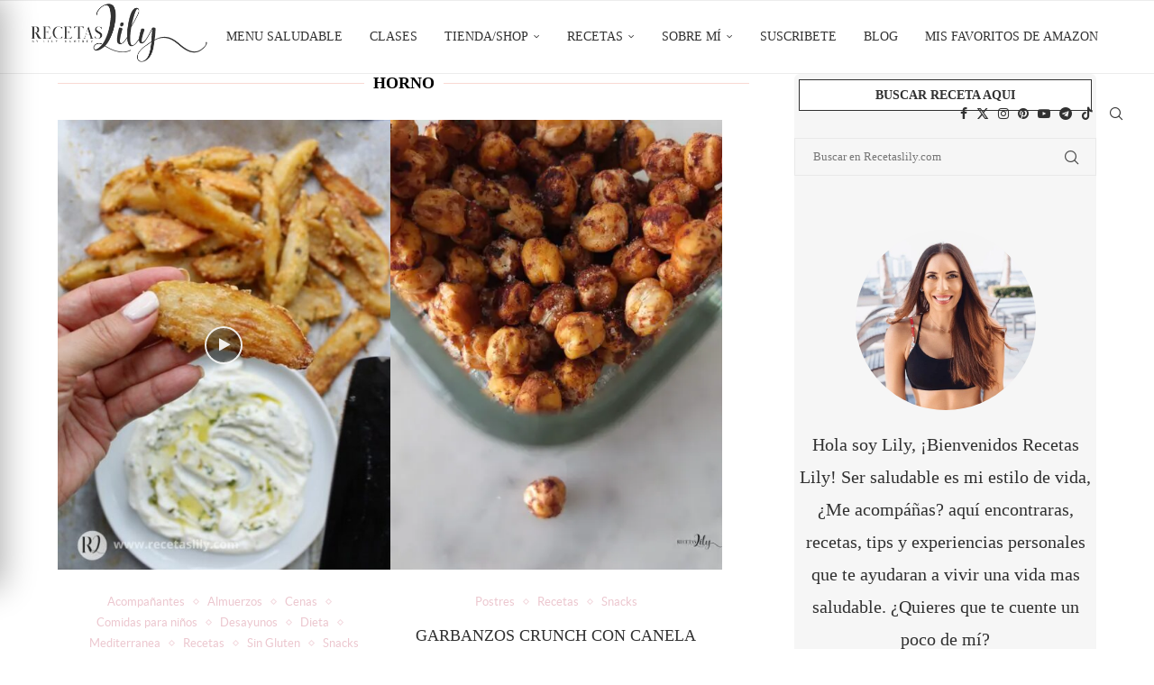

--- FILE ---
content_type: text/html; charset=UTF-8
request_url: https://recetaslily.com/post/tag/horno/
body_size: 26134
content:
<!DOCTYPE html><html lang="es"><head><meta charset="UTF-8"/>
<script>var __ezHttpConsent={setByCat:function(src,tagType,attributes,category,force,customSetScriptFn=null){var setScript=function(){if(force||window.ezTcfConsent[category]){if(typeof customSetScriptFn==='function'){customSetScriptFn();}else{var scriptElement=document.createElement(tagType);scriptElement.src=src;attributes.forEach(function(attr){for(var key in attr){if(attr.hasOwnProperty(key)){scriptElement.setAttribute(key,attr[key]);}}});var firstScript=document.getElementsByTagName(tagType)[0];firstScript.parentNode.insertBefore(scriptElement,firstScript);}}};if(force||(window.ezTcfConsent&&window.ezTcfConsent.loaded)){setScript();}else if(typeof getEzConsentData==="function"){getEzConsentData().then(function(ezTcfConsent){if(ezTcfConsent&&ezTcfConsent.loaded){setScript();}else{console.error("cannot get ez consent data");force=true;setScript();}});}else{force=true;setScript();console.error("getEzConsentData is not a function");}},};</script>
<script>var ezTcfConsent=window.ezTcfConsent?window.ezTcfConsent:{loaded:false,store_info:false,develop_and_improve_services:false,measure_ad_performance:false,measure_content_performance:false,select_basic_ads:false,create_ad_profile:false,select_personalized_ads:false,create_content_profile:false,select_personalized_content:false,understand_audiences:false,use_limited_data_to_select_content:false,};function getEzConsentData(){return new Promise(function(resolve){document.addEventListener("ezConsentEvent",function(event){var ezTcfConsent=event.detail.ezTcfConsent;resolve(ezTcfConsent);});});}</script>
<script>if(typeof _setEzCookies!=='function'){function _setEzCookies(ezConsentData){var cookies=window.ezCookieQueue;for(var i=0;i<cookies.length;i++){var cookie=cookies[i];if(ezConsentData&&ezConsentData.loaded&&ezConsentData[cookie.tcfCategory]){document.cookie=cookie.name+"="+cookie.value;}}}}
window.ezCookieQueue=window.ezCookieQueue||[];if(typeof addEzCookies!=='function'){function addEzCookies(arr){window.ezCookieQueue=[...window.ezCookieQueue,...arr];}}
addEzCookies([]);if(window.ezTcfConsent&&window.ezTcfConsent.loaded){_setEzCookies(window.ezTcfConsent);}else if(typeof getEzConsentData==="function"){getEzConsentData().then(function(ezTcfConsent){if(ezTcfConsent&&ezTcfConsent.loaded){_setEzCookies(window.ezTcfConsent);}else{console.error("cannot get ez consent data");_setEzCookies(window.ezTcfConsent);}});}else{console.error("getEzConsentData is not a function");_setEzCookies(window.ezTcfConsent);}</script>
<script data-ezscrex='false' data-cfasync='false' data-pagespeed-no-defer>var __ez=__ez||{};__ez.stms=Date.now();__ez.evt={};__ez.script={};__ez.ck=__ez.ck||{};__ez.template={};__ez.template.isOrig=true;window.__ezScriptHost="//www.ezojs.com";__ez.queue=__ez.queue||function(){var e=0,i=0,t=[],n=!1,o=[],r=[],s=!0,a=function(e,i,n,o,r,s,a){var l=arguments.length>7&&void 0!==arguments[7]?arguments[7]:window,d=this;this.name=e,this.funcName=i,this.parameters=null===n?null:w(n)?n:[n],this.isBlock=o,this.blockedBy=r,this.deleteWhenComplete=s,this.isError=!1,this.isComplete=!1,this.isInitialized=!1,this.proceedIfError=a,this.fWindow=l,this.isTimeDelay=!1,this.process=function(){f("... func = "+e),d.isInitialized=!0,d.isComplete=!0,f("... func.apply: "+e);var i=d.funcName.split("."),n=null,o=this.fWindow||window;i.length>3||(n=3===i.length?o[i[0]][i[1]][i[2]]:2===i.length?o[i[0]][i[1]]:o[d.funcName]),null!=n&&n.apply(null,this.parameters),!0===d.deleteWhenComplete&&delete t[e],!0===d.isBlock&&(f("----- F'D: "+d.name),m())}},l=function(e,i,t,n,o,r,s){var a=arguments.length>7&&void 0!==arguments[7]?arguments[7]:window,l=this;this.name=e,this.path=i,this.async=o,this.defer=r,this.isBlock=t,this.blockedBy=n,this.isInitialized=!1,this.isError=!1,this.isComplete=!1,this.proceedIfError=s,this.fWindow=a,this.isTimeDelay=!1,this.isPath=function(e){return"/"===e[0]&&"/"!==e[1]},this.getSrc=function(e){return void 0!==window.__ezScriptHost&&this.isPath(e)&&"banger.js"!==this.name?window.__ezScriptHost+e:e},this.process=function(){l.isInitialized=!0,f("... file = "+e);var i=this.fWindow?this.fWindow.document:document,t=i.createElement("script");t.src=this.getSrc(this.path),!0===o?t.async=!0:!0===r&&(t.defer=!0),t.onerror=function(){var e={url:window.location.href,name:l.name,path:l.path,user_agent:window.navigator.userAgent};"undefined"!=typeof _ezaq&&(e.pageview_id=_ezaq.page_view_id);var i=encodeURIComponent(JSON.stringify(e)),t=new XMLHttpRequest;t.open("GET","//g.ezoic.net/ezqlog?d="+i,!0),t.send(),f("----- ERR'D: "+l.name),l.isError=!0,!0===l.isBlock&&m()},t.onreadystatechange=t.onload=function(){var e=t.readyState;f("----- F'D: "+l.name),e&&!/loaded|complete/.test(e)||(l.isComplete=!0,!0===l.isBlock&&m())},i.getElementsByTagName("head")[0].appendChild(t)}},d=function(e,i){this.name=e,this.path="",this.async=!1,this.defer=!1,this.isBlock=!1,this.blockedBy=[],this.isInitialized=!0,this.isError=!1,this.isComplete=i,this.proceedIfError=!1,this.isTimeDelay=!1,this.process=function(){}};function c(e,i,n,s,a,d,c,u,f){var m=new l(e,i,n,s,a,d,c,f);!0===u?o[e]=m:r[e]=m,t[e]=m,h(m)}function h(e){!0!==u(e)&&0!=s&&e.process()}function u(e){if(!0===e.isTimeDelay&&!1===n)return f(e.name+" blocked = TIME DELAY!"),!0;if(w(e.blockedBy))for(var i=0;i<e.blockedBy.length;i++){var o=e.blockedBy[i];if(!1===t.hasOwnProperty(o))return f(e.name+" blocked = "+o),!0;if(!0===e.proceedIfError&&!0===t[o].isError)return!1;if(!1===t[o].isComplete)return f(e.name+" blocked = "+o),!0}return!1}function f(e){var i=window.location.href,t=new RegExp("[?&]ezq=([^&#]*)","i").exec(i);"1"===(t?t[1]:null)&&console.debug(e)}function m(){++e>200||(f("let's go"),p(o),p(r))}function p(e){for(var i in e)if(!1!==e.hasOwnProperty(i)){var t=e[i];!0===t.isComplete||u(t)||!0===t.isInitialized||!0===t.isError?!0===t.isError?f(t.name+": error"):!0===t.isComplete?f(t.name+": complete already"):!0===t.isInitialized&&f(t.name+": initialized already"):t.process()}}function w(e){return"[object Array]"==Object.prototype.toString.call(e)}return window.addEventListener("load",(function(){setTimeout((function(){n=!0,f("TDELAY -----"),m()}),5e3)}),!1),{addFile:c,addFileOnce:function(e,i,n,o,r,s,a,l,d){t[e]||c(e,i,n,o,r,s,a,l,d)},addDelayFile:function(e,i){var n=new l(e,i,!1,[],!1,!1,!0);n.isTimeDelay=!0,f(e+" ...  FILE! TDELAY"),r[e]=n,t[e]=n,h(n)},addFunc:function(e,n,s,l,d,c,u,f,m,p){!0===c&&(e=e+"_"+i++);var w=new a(e,n,s,l,d,u,f,p);!0===m?o[e]=w:r[e]=w,t[e]=w,h(w)},addDelayFunc:function(e,i,n){var o=new a(e,i,n,!1,[],!0,!0);o.isTimeDelay=!0,f(e+" ...  FUNCTION! TDELAY"),r[e]=o,t[e]=o,h(o)},items:t,processAll:m,setallowLoad:function(e){s=e},markLoaded:function(e){if(e&&0!==e.length){if(e in t){var i=t[e];!0===i.isComplete?f(i.name+" "+e+": error loaded duplicate"):(i.isComplete=!0,i.isInitialized=!0)}else t[e]=new d(e,!0);f("markLoaded dummyfile: "+t[e].name)}},logWhatsBlocked:function(){for(var e in t)!1!==t.hasOwnProperty(e)&&u(t[e])}}}();__ez.evt.add=function(e,t,n){e.addEventListener?e.addEventListener(t,n,!1):e.attachEvent?e.attachEvent("on"+t,n):e["on"+t]=n()},__ez.evt.remove=function(e,t,n){e.removeEventListener?e.removeEventListener(t,n,!1):e.detachEvent?e.detachEvent("on"+t,n):delete e["on"+t]};__ez.script.add=function(e){var t=document.createElement("script");t.src=e,t.async=!0,t.type="text/javascript",document.getElementsByTagName("head")[0].appendChild(t)};__ez.dot=__ez.dot||{};__ez.queue.addFileOnce('/detroitchicago/boise.js', '/detroitchicago/boise.js?gcb=195-0&cb=5', true, [], true, false, true, false);__ez.queue.addFileOnce('/parsonsmaize/abilene.js', '/parsonsmaize/abilene.js?gcb=195-0&cb=e80eca0cdb', true, [], true, false, true, false);__ez.queue.addFileOnce('/parsonsmaize/mulvane.js', '/parsonsmaize/mulvane.js?gcb=195-0&cb=e75e48eec0', true, ['/parsonsmaize/abilene.js'], true, false, true, false);__ez.queue.addFileOnce('/detroitchicago/birmingham.js', '/detroitchicago/birmingham.js?gcb=195-0&cb=539c47377c', true, ['/parsonsmaize/abilene.js'], true, false, true, false);</script>
<script data-ezscrex="false" type="text/javascript" data-cfasync="false">window._ezaq = Object.assign({"ad_cache_level":0,"adpicker_placement_cnt":0,"ai_placeholder_cache_level":0,"ai_placeholder_placement_cnt":-1,"domain":"recetaslily.com","domain_id":177542,"ezcache_level":0,"ezcache_skip_code":14,"has_bad_image":0,"has_bad_words":0,"is_sitespeed":0,"lt_cache_level":0,"response_size":128986,"response_size_orig":123186,"response_time_orig":1076,"template_id":5,"url":"https://recetaslily.com/post/tag/horno/","word_count":0,"worst_bad_word_level":0}, typeof window._ezaq !== "undefined" ? window._ezaq : {});__ez.queue.markLoaded('ezaqBaseReady');</script>
<script type='text/javascript' data-ezscrex='false' data-cfasync='false'>
window.ezAnalyticsStatic = true;

function analyticsAddScript(script) {
	var ezDynamic = document.createElement('script');
	ezDynamic.type = 'text/javascript';
	ezDynamic.innerHTML = script;
	document.head.appendChild(ezDynamic);
}
function getCookiesWithPrefix() {
    var allCookies = document.cookie.split(';');
    var cookiesWithPrefix = {};

    for (var i = 0; i < allCookies.length; i++) {
        var cookie = allCookies[i].trim();

        for (var j = 0; j < arguments.length; j++) {
            var prefix = arguments[j];
            if (cookie.indexOf(prefix) === 0) {
                var cookieParts = cookie.split('=');
                var cookieName = cookieParts[0];
                var cookieValue = cookieParts.slice(1).join('=');
                cookiesWithPrefix[cookieName] = decodeURIComponent(cookieValue);
                break; // Once matched, no need to check other prefixes
            }
        }
    }

    return cookiesWithPrefix;
}
function productAnalytics() {
	var d = {"pr":[6],"omd5":"b7c0214816f623c8ae8abe2490825a76","nar":"fastresponse"};
	d.u = _ezaq.url;
	d.p = _ezaq.page_view_id;
	d.v = _ezaq.visit_uuid;
	d.ab = _ezaq.ab_test_id;
	d.e = JSON.stringify(_ezaq);
	d.ref = document.referrer;
	d.c = getCookiesWithPrefix('active_template', 'ez', 'lp_');
	if(typeof ez_utmParams !== 'undefined') {
		d.utm = ez_utmParams;
	}

	var dataText = JSON.stringify(d);
	var xhr = new XMLHttpRequest();
	xhr.open('POST','/ezais/analytics?cb=1', true);
	xhr.onload = function () {
		if (xhr.status!=200) {
            return;
		}

        if(document.readyState !== 'loading') {
            analyticsAddScript(xhr.response);
            return;
        }

        var eventFunc = function() {
            if(document.readyState === 'loading') {
                return;
            }
            document.removeEventListener('readystatechange', eventFunc, false);
            analyticsAddScript(xhr.response);
        };

        document.addEventListener('readystatechange', eventFunc, false);
	};
	xhr.setRequestHeader('Content-Type','text/plain');
	xhr.send(dataText);
}
__ez.queue.addFunc("productAnalytics", "productAnalytics", null, true, ['ezaqBaseReady'], false, false, false, true);
</script><base href="https://recetaslily.com/post/tag/horno/"/>
    
    <meta http-equiv="X-UA-Compatible" content="IE=edge"/>
    <meta name="viewport" content="width=device-width, initial-scale=1"/>
    <link rel="profile" href="https://gmpg.org/xfn/11"/>
    <link rel="alternate" type="application/rss+xml" title="Recetas Lily RSS Feed" href="https://recetaslily.com/feed/"/>
    <link rel="alternate" type="application/atom+xml" title="Recetas Lily Atom Feed" href="https://recetaslily.com/feed/atom/"/>
    <link rel="pingback" href="https://recetaslily.com/xmlrpc.php"/>
    <!--[if lt IE 9]>
	<script src="https://recetaslily.com/wp-content/themes/soledad/js/html5.js"></script>
	<![endif]-->
	<link rel="preconnect" href="https://fonts.googleapis.com"/>
<link rel="preconnect" href="https://fonts.gstatic.com"/>
<meta http-equiv="x-dns-prefetch-control" content="on"/>
<link rel="dns-prefetch" href="//fonts.googleapis.com"/>
<link rel="dns-prefetch" href="//fonts.gstatic.com"/>
<link rel="dns-prefetch" href="//s.gravatar.com"/>
<link rel="dns-prefetch" href="//www.google-analytics.com"/>
<meta name="robots" content="index, follow, max-image-preview:large, max-snippet:-1, max-video-preview:-1"/>

	<!-- This site is optimized with the Yoast SEO plugin v26.7 - https://yoast.com/wordpress/plugins/seo/ -->
	<title>Horno archivos - Recetas Lily</title>
	<link rel="canonical" href="https://recetaslily.com/post/tag/horno/"/>
	<meta property="og:locale" content="es_ES"/>
	<meta property="og:type" content="article"/>
	<meta property="og:title" content="Horno archivos - Recetas Lily"/>
	<meta property="og:url" content="https://recetaslily.com/post/tag/horno/"/>
	<meta property="og:site_name" content="Recetas Lily"/>
	<meta name="twitter:card" content="summary_large_image"/>
	<meta name="twitter:site" content="@recetaslily"/>
	<script type="application/ld+json" class="yoast-schema-graph">{"@context":"https://schema.org","@graph":[{"@type":"CollectionPage","@id":"https://recetaslily.com/post/tag/horno/","url":"https://recetaslily.com/post/tag/horno/","name":"Horno archivos - Recetas Lily","isPartOf":{"@id":"https://recetaslily.com/#website"},"primaryImageOfPage":{"@id":"https://recetaslily.com/post/tag/horno/#primaryimage"},"image":{"@id":"https://recetaslily.com/post/tag/horno/#primaryimage"},"thumbnailUrl":"https://recetaslily.com/wp-content/uploads/2022/08/10.jpg","breadcrumb":{"@id":"https://recetaslily.com/post/tag/horno/#breadcrumb"},"inLanguage":"es"},{"@type":"ImageObject","inLanguage":"es","@id":"https://recetaslily.com/post/tag/horno/#primaryimage","url":"https://recetaslily.com/wp-content/uploads/2022/08/10.jpg","contentUrl":"https://recetaslily.com/wp-content/uploads/2022/08/10.jpg","width":600,"height":800,"caption":"Papas Horneadas tipo wedges"},{"@type":"BreadcrumbList","@id":"https://recetaslily.com/post/tag/horno/#breadcrumb","itemListElement":[{"@type":"ListItem","position":1,"name":"Portada","item":"https://recetaslily.com/"},{"@type":"ListItem","position":2,"name":"Horno"}]},{"@type":"WebSite","@id":"https://recetaslily.com/#website","url":"https://recetaslily.com/","name":"Recetas Lily","description":"Aprende a comer de manera saludable. Inspiración, motivación, ideas, recetas de comida saludable, consejos y mas. Comida Real, Comida de verdad, es el cambio en tu alimentación que tu salud necesita. No mas dietas.","publisher":{"@id":"https://recetaslily.com/#/schema/person/dd67e66e0423bd74bf6a316ec4ea87ad"},"potentialAction":[{"@type":"SearchAction","target":{"@type":"EntryPoint","urlTemplate":"https://recetaslily.com/?s={search_term_string}"},"query-input":{"@type":"PropertyValueSpecification","valueRequired":true,"valueName":"search_term_string"}}],"inLanguage":"es"},{"@type":["Person","Organization"],"@id":"https://recetaslily.com/#/schema/person/dd67e66e0423bd74bf6a316ec4ea87ad","name":"Lily Ramírez","image":{"@type":"ImageObject","inLanguage":"es","@id":"https://recetaslily.com/#/schema/person/image/","url":"https://i1.wp.com/www.recetaslily.com/wp-content/uploads/2019/08/Logo-02-1.png?fit=386%2C133&ssl=1","contentUrl":"https://i1.wp.com/www.recetaslily.com/wp-content/uploads/2019/08/Logo-02-1.png?fit=386%2C133&ssl=1","width":386,"height":133,"caption":"Lily Ramírez"},"logo":{"@id":"https://recetaslily.com/#/schema/person/image/"},"description":"Hola soy Lilibeth Ramírez , ¡Bienvenidos a Recetas Lily! Ser saludable es mi estilo de vida, ¡acompáñame! aquí encontraras, recetas, tips y experiencias personales que te ayudaran a vivir una vida mas placentera. ¿Quieres que te cuente un poco de mí?","sameAs":["http://recetaslily.com","https://www.facebook.con/RecetasLily","https://www.instagram.com/recetaslily","https://www.pinterest.com/recetasLily/","https://x.com/https://twitter.com/recetaslily","https://www.youtube.com/c/recetaslily"]}]}</script>
	<!-- / Yoast SEO plugin. -->


<link rel="dns-prefetch" href="//www.googletagmanager.com"/>
<style id="wp-img-auto-sizes-contain-inline-css" type="text/css">
img:is([sizes=auto i],[sizes^="auto," i]){contain-intrinsic-size:3000px 1500px}
/*# sourceURL=wp-img-auto-sizes-contain-inline-css */
</style>

<link rel="stylesheet" id="la-icon-maneger-style-css" href="https://recetaslily.com/wp-content/uploads/la_icon_sets/style.min.css?ver=6.9" type="text/css" media="all"/>
<style id="classic-theme-styles-inline-css" type="text/css">
/*! This file is auto-generated */
.wp-block-button__link{color:#fff;background-color:#32373c;border-radius:9999px;box-shadow:none;text-decoration:none;padding:calc(.667em + 2px) calc(1.333em + 2px);font-size:1.125em}.wp-block-file__button{background:#32373c;color:#fff;text-decoration:none}
/*# sourceURL=/wp-includes/css/classic-themes.min.css */
</style>
<link rel="stylesheet" id="sf_styles-css" href="https://recetaslily.com/wp-content/plugins/superfly-menu/css/public.min.css?ver=6.9" type="text/css" media="all"/>
<link rel="stylesheet" id="search-filter-plugin-styles-css" href="https://recetaslily.com/wp-content/plugins/search-filter-pro/public/assets/css/search-filter.min.css?ver=2.5.12" type="text/css" media="all"/>
<link rel="stylesheet" id="penci-soledad-parent-style-css" href="https://recetaslily.com/wp-content/themes/soledad/style.css?ver=6.9" type="text/css" media="all"/>
<link rel="stylesheet" id="penci-main-style-css" href="https://recetaslily.com/wp-content/themes/soledad/main.css?ver=8.7.0" type="text/css" media="all"/>
<link rel="stylesheet" id="penci-swiper-bundle-css" href="https://recetaslily.com/wp-content/themes/soledad/css/swiper-bundle.min.css?ver=8.7.0" type="text/css" media="all"/>
<link rel="stylesheet" id="penci-font-awesomeold-css" href="https://recetaslily.com/wp-content/themes/soledad/css/font-awesome.4.7.0.swap.min.css?ver=4.7.0" type="text/css" media="all"/>
<link rel="stylesheet" id="penci_icon-css" href="https://recetaslily.com/wp-content/themes/soledad/css/penci-icon.css?ver=8.7.0" type="text/css" media="all"/>
<link rel="stylesheet" id="penci_style-css" href="https://recetaslily.com/wp-content/themes/soledad-child/style.css?ver=8.7.0" type="text/css" media="all"/>
<link rel="stylesheet" id="penci_social_counter-css" href="https://recetaslily.com/wp-content/themes/soledad/css/social-counter.css?ver=8.7.0" type="text/css" media="all"/>
<link rel="stylesheet" id="penci-recipe-css-css" href="https://recetaslily.com/wp-content/plugins/penci-recipe/css/recipe.css?ver=4.1" type="text/css" media="all"/>
<link rel="stylesheet" id="penci-soledad-customizer-css" href="//recetaslily.com/wp-content/uploads/pencidesign/customizer-style.min.css?version=1693445297" type="text/css" media="all"/>
<script type="text/javascript" src="https://recetaslily.com/wp-content/plugins/superfly-menu/includes/vendor/looks_awesome/icon_manager/js/md5.js?ver=1.0,0" id="la-icon-manager-md5-js"></script>
<script type="text/javascript" src="https://recetaslily.com/wp-content/plugins/superfly-menu/includes/vendor/looks_awesome/icon_manager/js/util.js?ver=1.0,0" id="la-icon-manager-util-js"></script>
<script type="text/javascript" src="https://recetaslily.com/wp-includes/js/jquery/jquery.min.js?ver=3.7.1" id="jquery-core-js"></script>
<script type="text/javascript" src="https://recetaslily.com/wp-includes/js/jquery/jquery-migrate.min.js?ver=3.4.1" id="jquery-migrate-js"></script>
<script type="text/javascript" id="sf_main-js-extra">
/* <![CDATA[ */
var SF_Opts = {"wp_menu_id":"43","social":{"facebook":"https://www.facebook.com/recetaslily","twitter":"https://twitter.com/recetaslily","instagram":"https://www.instagram.com/recetaslily/","pinterest":"https://pinterest.com/recetaslily","flickr":"https://t.me/recetaslily","youtube":"https://www.youtube.com/c/recetaslily","rss":"http://tiktok.com/@recetaslily"},"search":"no","blur":"no","fade":"yes","test_mode":"no","hide_def":"no","mob_nav":"no","dynamic":"no","parent_ignore":"no","sidebar_style":"side","sidebar_behaviour":"slide","alt_menu":"","sidebar_pos":"left","width_panel_1":"225","width_panel_2":"250","width_panel_3":"250","width_panel_4":"200","base_color":"rgb(255, 255, 255)","opening_type":"click","sub_type":"flyout","video_bg":"","video_mob":"no","video_preload":"no","sub_mob_type":"dropdown","sub_opening_type":"click","label":"metro","label_top":"0px","label_size":"60","label_vis":"yes","item_padding":"25","bg":"","path":"https://recetaslily.com/wp-content/plugins/superfly-menu/img/","menu":"{\"43\":{\"term_id\":43,\"name\":\"Main\",\"loc\":{\"pages\":{\"1420\":1,\"1610\":1,\"2120\":1,\"2322\":1,\"2783\":1,\"2840\":1,\"2893\":1,\"4578\":1,\"5019\":1,\"6013\":1,\"6031\":1,\"6037\":1,\"6614\":1,\"8641\":1,\"11330\":1,\"11692\":1},\"cposts\":{\"product\":1,\"project\":1,\"portfolio\":1},\"cats\":{\"1\":1,\"19\":1,\"44\":1,\"46\":1,\"47\":1,\"48\":1,\"49\":1,\"56\":1,\"88\":1,\"89\":1,\"98\":1,\"104\":1,\"107\":1,\"108\":1,\"112\":1,\"115\":1,\"119\":1,\"121\":1,\"122\":1,\"123\":1,\"124\":1,\"138\":1,\"161\":1,\"169\":1,\"170\":1,\"200\":1,\"201\":1,\"202\":1,\"203\":1,\"204\":1,\"205\":1,\"245\":1,\"578\":1,\"647\":1,\"766\":1,\"767\":1},\"taxes\":{},\"langs\":{},\"wp_pages\":{\"front\":1,\"home\":1,\"archive\":1,\"single\":1,\"forbidden\":1,\"search\":1},\"ids\":[\"\"]},\"isDef\":true}}","togglers":"","subMenuSupport":"yes","subMenuSelector":"sub-menu, children","eventsInterval":"51","activeClassSelector":"current-menu-item","allowedTags":"DIV, NAV, UL, OL, LI, A, P, H1, H2, H3, H4, SPAN","menuData":[],"siteBase":"https://recetaslily.com","plugin_ver":"5.0.25"};
//# sourceURL=sf_main-js-extra
/* ]]> */
</script>
<script type="text/javascript" src="https://recetaslily.com/wp-content/plugins/superfly-menu/js/public.min.js?ver=5.0.25" id="sf_main-js"></script>
<script type="text/javascript" id="search-filter-plugin-build-js-extra">
/* <![CDATA[ */
var SF_LDATA = {"ajax_url":"https://recetaslily.com/wp-admin/admin-ajax.php","home_url":"https://recetaslily.com/","extensions":[]};
//# sourceURL=search-filter-plugin-build-js-extra
/* ]]> */
</script>
<script type="text/javascript" src="https://recetaslily.com/wp-content/plugins/search-filter-pro/public/assets/js/search-filter-build.min.js?ver=2.5.12" id="search-filter-plugin-build-js"></script>
<script type="text/javascript" src="https://recetaslily.com/wp-content/plugins/search-filter-pro/public/assets/js/chosen.jquery.min.js?ver=2.5.12" id="search-filter-plugin-chosen-js"></script>
<script type="text/javascript" id="search-filter-wpb-pb-js-extra">
/* <![CDATA[ */
var SFVC_DATA = {"ajax_url":"https://recetaslily.com/wp-admin/admin-ajax.php","home_url":"https://recetaslily.com/"};
//# sourceURL=search-filter-wpb-pb-js-extra
/* ]]> */
</script>
<script type="text/javascript" src="https://recetaslily.com/wp-content/plugins/search-filter-wpb-pb/js/vc-frontend-search-filter.js?ver=1.0.2" id="search-filter-wpb-pb-js"></script>

<!-- Fragmento de código de la etiqueta de Google (gtag.js) añadida por Site Kit -->
<!-- Fragmento de código de Google Analytics añadido por Site Kit -->
<script type="text/javascript" src="https://www.googletagmanager.com/gtag/js?id=GT-WFFDL7T" id="google_gtagjs-js" async=""></script>
<script type="text/javascript" id="google_gtagjs-js-after">
/* <![CDATA[ */
window.dataLayer = window.dataLayer || [];function gtag(){dataLayer.push(arguments);}
gtag("set","linker",{"domains":["recetaslily.com"]});
gtag("js", new Date());
gtag("set", "developer_id.dZTNiMT", true);
gtag("config", "GT-WFFDL7T");
//# sourceURL=google_gtagjs-js-after
/* ]]> */
</script>
<link rel="https://api.w.org/" href="https://recetaslily.com/wp-json/"/><link rel="alternate" title="JSON" type="application/json" href="https://recetaslily.com/wp-json/wp/v2/tags/295"/><meta name="generator" content="Site Kit by Google 1.170.0"/><meta name="generator" content="performance-lab 4.0.1; plugins: "/>
<script>

    // global
    window.SFM_is_mobile = (function () {
        var n = navigator.userAgent;
        var reg = new RegExp('Android\s([0-9\.]*)')
        var match = n.toLowerCase().match(reg);
        var android =  match ? parseFloat(match[1]) : false;
        if (android && android < 3.6) {
        	return;
        };

        return n.match(/Android|BlackBerry|IEMobile|iPhone|iPad|iPod|Opera Mini/i);
    })();

    window.SFM_current_page_menu = '43';

    (function(){

        var mob_bar = '';
        var pos = 'left';
        var iconbar = '';

        var SFM_skew_disabled = ( function( ) {
            var window_width = window.innerWidth;
            var sfm_width = 225;
            if ( sfm_width * 2 >= window_width ) {
                return true;
            }
            return false;
        } )( );

        var classes = SFM_is_mobile ? 'sfm-mobile' : 'sfm-desktop';
        var html = document.getElementsByTagName('html')[0]; // pointer
        classes += mob_bar ? ' sfm-mob-nav' : '';
        classes += ' sfm-pos-' + pos;
        classes += iconbar ? ' sfm-bar' : '';
		classes += SFM_skew_disabled ? ' sfm-skew-disabled' : '';

        html.className = html.className == '' ?  classes : html.className + ' ' + classes;

    })();
</script>
<style type="text/css" id="superfly-dynamic">
    @font-face {
        font-family: 'sfm-icomoon';
        src:url('https://recetaslily.com/wp-content/plugins/superfly-menu/img/fonts/icomoon.eot?wehgh4');
        src: url('https://recetaslily.com/wp-content/plugins/superfly-menu/img/fonts/icomoon.svg?wehgh4#icomoon') format('svg'),
        url('https://recetaslily.com/wp-content/plugins/superfly-menu/img/fonts/icomoon.eot?#iefixwehgh4') format('embedded-opentype'),
        url('https://recetaslily.com/wp-content/plugins/superfly-menu/img/fonts/icomoon.woff?wehgh4') format('woff'),
        url('https://recetaslily.com/wp-content/plugins/superfly-menu/img/fonts/icomoon.ttf?wehgh4') format('truetype');
        font-weight: normal;
        font-style: normal;
        font-display: swap;
    }
        .sfm-navicon, .sfm-navicon:after, .sfm-navicon:before, .sfm-sidebar-close:before, .sfm-sidebar-close:after {
        height: 2px !important;
    }
    .sfm-label-square .sfm-navicon-button, .sfm-label-rsquare .sfm-navicon-button, .sfm-label-circle .sfm-navicon-button {
    border-width: 2px !important;
    }

    .sfm-vertical-nav .sfm-submenu-visible > a .sfm-sm-indicator i:after {
    -webkit-transform: rotate(180deg);
    transform: rotate(180deg);
    }

    #sfm-mob-navbar .sfm-navicon-button:after {
    /*width: 30px;*/
    }

    .sfm-pos-right .sfm-vertical-nav .sfm-has-child-menu > a:before {
    display: none;
    }

    #sfm-sidebar.sfm-vertical-nav .sfm-menu .sfm-sm-indicator {
    /*background: rgba(255,255,255,0.085);*/
    }

    .sfm-pos-right #sfm-sidebar.sfm-vertical-nav .sfm-menu li a {
    /*padding-left: 10px !important;*/
    }

    .sfm-pos-right #sfm-sidebar.sfm-vertical-nav .sfm-sm-indicator {
    left: auto;
    right: 0;
    }

    #sfm-sidebar.sfm-compact .sfm-nav {
    min-height: 50vh;
    height: auto;
    max-height: none;
    margin-top: 30px;
    }

    #sfm-sidebar.sfm-compact  input[type=search] {
    font-size: 16px;
    }
    /*}*/

            #sfm-sidebar .sfm-sidebar-bg, #sfm-sidebar .sfm-social {
        background-color: rgb(255, 255, 255) !important;
        }

            #sfm-sidebar .sfm-logo img {
        max-height: px;
        }
    

    #sfm-sidebar, .sfm-sidebar-bg, #sfm-sidebar .sfm-nav, #sfm-sidebar .sfm-widget, #sfm-sidebar .sfm-logo, #sfm-sidebar .sfm-social, .sfm-style-toolbar .sfm-copy {
    width: 225px;
    }
        #sfm-sidebar:not(.sfm-iconbar) .sfm-menu li > a span{
        max-width: calc(225px - 80px);    }
    #sfm-sidebar .sfm-social {
    background-color: transparent !important;
    }

    

    
    
    
    
    #sfm-sidebar .sfm-menu li > a:before {
        background: #008feb;
    }

    #sfm-sidebar .sfm-menu-level-1 li > a:before {
        background: #ffffff;
    }

    #sfm-sidebar .sfm-menu-level-2 li > a:before {
        background: #ffffff;
    }
    #sfm-sidebar .sfm-menu-level-3 li > a:before {
        background: #ffffff;
    }

    @media only screen and (min-width: 800px) {
        #sfm-sidebar .sfm-menu-level-0 li:hover:before,
        #sfm-sidebar .sfm-menu-level-0 li.sfm-active-item:before,
        #sfm-sidebar .sfm-menu-level-0 li.sfm-active-smooth:before {
            background-color: #313131;
        }
    }

    #sfm-sidebar .sfm-view-level-1 .sfm-menu li:hover:before,
    #sfm-sidebar .sfm-view-level-1 .sfm-menu li.sfm-active-item:before {
        background-color: #ffffff;
    }

    #sfm-sidebar .sfm-view-level-2 .sfm-menu li:hover:before,
    #sfm-sidebar .sfm-view-level-2 .sfm-menu li.sfm-active-item:before {
        background-color: #ffffff;
    }

    #sfm-sidebar .sfm-view-level-3 .sfm-menu li:hover:before,
    #sfm-sidebar .sfm-view-level-3 .sfm-menu li.sfm-active-item:before {
        background-color: #ffffff;
    }
        #sfm-sidebar .sfm-menu li:hover > a span,
    #sfm-sidebar .sfm-menu li > a:focus span,
    #sfm-sidebar .sfm-menu li:hover > a img,
    #sfm-sidebar .sfm-menu li > a:focus img,
    #sfm-sidebar .sfm-menu li:hover > a .la_icon,
    #sfm-sidebar .sfm-menu li > a:focus .la_icon,
    #sfm-sidebar .sfm-menu li.sfm-submenu-visible > a img,
    #sfm-sidebar .sfm-menu li.sfm-submenu-visible > a .la_icon,
    #sfm-sidebar .sfm-menu li.sfm-submenu-visible > a span {
    right: -2px;
    left: auto;
    }

    .sfm-pos-right .sfm-sub-flyout #sfm-sidebar .sfm-menu li > a:focus span,
    .sfm-pos-right .sfm-sub-flyout #sfm-sidebar .sfm-menu li:hover > a span,
    .sfm-pos-right .sfm-sub-flyout #sfm-sidebar .sfm-menu li:hover > a img,
    .sfm-pos-right .sfm-sub-flyout #sfm-sidebar .sfm-menu li > a:focus img,
    .sfm-pos-right .sfm-sub-flyout #sfm-sidebar .sfm-menu li.sfm-submenu-visible > a img,
    .sfm-pos-right .sfm-sub-flyout #sfm-sidebar .sfm-menu li.sfm-submenu-visible > a span {
    right: 2px;
    left: auto;
    }

        #sfm-sidebar .sfm-menu li a,
        #sfm-sidebar .sfm-chapter,
        #sfm-sidebar .widget-area,
        .sfm-search-form input {
        padding-left: 10% !important;
        }

        .sfm-pos-right .sfm-sub-flyout #sfm-sidebar .sfm-menu li a,
        .sfm-pos-right .sfm-sub-flyout #sfm-sidebar .sfm-view .sfm-back-parent,
        .sfm-pos-right .sfm-sub-flyout #sfm-sidebar .sfm-chapter,
        .sfm-pos-right .sfm-sub-flyout #sfm-sidebar .widget-area,
        .sfm-pos-right .sfm-sub-flyout .sfm-search-form input {
        padding-left: 14% !important;
        }
                #sfm-sidebar .sfm-child-menu.sfm-menu-level-1 li a {
        padding-left: 12% !important;
        }
        #sfm-sidebar .sfm-child-menu.sfm-menu-level-2 li a {
        padding-left: 14% !important;
        }
    
        #sfm-sidebar.sfm-compact .sfm-social li {
        text-align: left;
        }

        #sfm-sidebar.sfm-compact .sfm-social:before {
        right: auto;
        left: auto;
        left: 10%;
        }

                #sfm-sidebar .sfm-social {
        padding-left: 7% !important;
        }
            #sfm-sidebar:after {
    display: none !important;
    }

    


    #sfm-sidebar,
    .sfm-pos-right .sfm-sidebar-slide.sfm-body-pushed #sfm-mob-navbar {
    -webkit-transform: translate3d(-225px,0,0);
    transform: translate3d(-225px,0,0);
    }


    .sfm-pos-right #sfm-sidebar, .sfm-sidebar-slide.sfm-body-pushed #sfm-mob-navbar {
    -webkit-transform: translate3d(225px,0,0);
    transform: translate3d(225px,0,0);
    }



    .sfm-pos-left #sfm-sidebar .sfm-view-level-1 {
    left: 225px;
    width: 250px;
    -webkit-transform: translate3d(-250px,0,0);
    transform: translate3d(-250px,0,0);
    }

    #sfm-sidebar .sfm-view-level-1 .sfm-menu {
         width: 250px;
    }
    #sfm-sidebar .sfm-view-level-2 .sfm-menu {
         width: 250px;
    }
    #sfm-sidebar .sfm-view-level-3 .sfm-menu {
         width: 200px;
    }

    .sfm-pos-right #sfm-sidebar .sfm-view-level-1 {
    left: auto;
    right: 225px;
    width: 250px;
    -webkit-transform: translate3d(250px,0,0);
    transform: translate3d(250px,0,0);
    }

    .sfm-pos-left #sfm-sidebar .sfm-view-level-2 {
    left: 475px;
    width: 250px;
    -webkit-transform: translate3d(-725px,0,0);
    transform: translate3d(-725px,0,0);
    }

    .sfm-pos-right #sfm-sidebar .sfm-view-level-2
    {
    left: auto;
    right: 475px;
    width: 250px;
    -webkit-transform: translate3d(725px,0,0);
    transform: translate3d(725px,0,0);
    }

    .sfm-pos-left #sfm-sidebar .sfm-view-level-3 {
    left: 725px;
    width: 200px;
    -webkit-transform: translate3d(-925px,0,0);
    transform: translate3d(-925px,0,0);
    }

    .sfm-pos-right #sfm-sidebar .sfm-view-level-3 {
    left: auto;
    right: 725px;
    width: 200px;
    -webkit-transform: translate3d(725px,0,0);
    transform: translate3d(725px,0,0);
    }

    .sfm-view-pushed-1 #sfm-sidebar .sfm-view-level-2 {
    -webkit-transform: translate3d(-250px,0,0);
    transform: translate3d(-250px,0,0);
    }

    .sfm-pos-right .sfm-view-pushed-1 #sfm-sidebar .sfm-view-level-2 {
    -webkit-transform: translate3d(250px,0,0);
    transform: translate3d(250px,0,0);
    }

    .sfm-view-pushed-2 #sfm-sidebar .sfm-view-level-3 {
    -webkit-transform: translate3d(-200px,0,0);
    transform: translate3d(-200px,0,0);
    }

    .sfm-pos-right .sfm-view-pushed-2 #sfm-sidebar .sfm-view-level-3 {
    -webkit-transform: translate3d(200px,0,0);
    transform: translate3d(200px,0,0);
    }

    .sfm-sub-swipe #sfm-sidebar .sfm-view-level-1,
    .sfm-sub-swipe #sfm-sidebar .sfm-view-level-2,
    .sfm-sub-swipe #sfm-sidebar .sfm-view-level-3,
    .sfm-sub-swipe #sfm-sidebar .sfm-view-level-custom,
    .sfm-sub-dropdown #sfm-sidebar .sfm-view-level-custom {
    left: 225px;
    width: 225px;
    }

    .sfm-sub-dropdown #sfm-sidebar .sfm-view-level-custom {
    width: 225px !important;
    }

    .sfm-sub-swipe #sfm-sidebar .sfm-view-level-custom,
    .sfm-sub-swipe #sfm-sidebar .sfm-view-level-custom .sfm-custom-content,
    .sfm-sub-swipe #sfm-sidebar .sfm-view-level-custom .sfm-content-wrapper {
    width: 250px !important;
    }

    .sfm-sub-swipe #sfm-sidebar .sfm-menu {
    width: 225px;
    }

    .sfm-sub-swipe.sfm-view-pushed-1 #sfm-sidebar .sfm-view-level-1,
    .sfm-sub-swipe.sfm-view-pushed-2 #sfm-sidebar .sfm-view-level-2,
    .sfm-sub-swipe.sfm-view-pushed-3 #sfm-sidebar .sfm-view-level-3,
    .sfm-sub-dropdown.sfm-view-pushed-custom #sfm-sidebar .sfm-view-level-custom,
    .sfm-sub-swipe.sfm-view-pushed-custom #sfm-sidebar .sfm-view-level-custom {
    -webkit-transform: translate3d(-225px,0,0) !important;
    transform: translate3d(-225px,0,0) !important;
    }

    .sfm-sub-swipe.sfm-view-pushed-1 #sfm-sidebar .sfm-scroll-main,
    .sfm-sub-swipe.sfm-view-pushed-custom #sfm-sidebar .sfm-scroll-main,
    .sfm-sub-dropdown.sfm-view-pushed-custom #sfm-sidebar .sfm-scroll-main {
    -webkit-transform: translate3d(-100%,0,0) !important;
    transform: translate3d(-100%,0,0) !important;
    }

    .sfm-sub-swipe.sfm-view-pushed-2 #sfm-sidebar .sfm-view-level-1,
    .sfm-sub-swipe.sfm-view-pushed-custom #sfm-sidebar .sfm-view-level-1,
    .sfm-sub-swipe.sfm-view-pushed-3 #sfm-sidebar .sfm-view-level-2,
    .sfm-sub-swipe.sfm-view-pushed-custom.sfm-view-pushed-2 #sfm-sidebar .sfm-view-level-2 {
    -webkit-transform: translate3d(-200%,0,0) !important;
    transform: translate3d(-200%,0,0) !important;
    }

    /* custom content */

    .sfm-pos-left .sfm-view-pushed-1.sfm-view-pushed-custom #sfm-sidebar .sfm-view-level-custom {
    right: -250px;
    }
    .sfm-pos-left .sfm-view-pushed-2.sfm-view-pushed-custom #sfm-sidebar .sfm-view-level-custom {
    right: -500px;
    }
    .sfm-pos-left .sfm-view-pushed-3.sfm-view-pushed-custom #sfm-sidebar .sfm-view-level-custom {
    right: -700px;
    }

    .sfm-sub-swipe.sfm-view-pushed-custom #sfm-sidebar .sfm-view-level-custom,
    .sfm-sub-dropdown.sfm-view-pushed-custom #sfm-sidebar .sfm-view-level-custom {
    right: 0;
    }
    .sfm-pos-right .sfm-view-pushed-1.sfm-view-pushed-custom #sfm-sidebar.sfm-sub-flyout .sfm-view-level-custom {
    left: -250px;
    }
    .sfm-pos-right .sfm-view-pushed-2.sfm-view-pushed-custom #sfm-sidebar.sfm-sub-flyout .sfm-view-level-custom {
    left: -500px;
    }
    .sfm-pos-right .sfm-view-pushed-3.sfm-view-pushed-custom #sfm-sidebar.sfm-sub-flyout .sfm-view-level-custom {
    left: -700px;
    }

    .sfm-pos-left .sfm-view-pushed-custom #sfm-sidebar .sfm-view-level-custom {
    transform: translate3d(100%,0,0);
    }
    .sfm-pos-right .sfm-view-pushed-custom #sfm-sidebar .sfm-view-level-custom {
    transform: translate3d(-100%,0,0);
    }


    
    #sfm-sidebar .sfm-menu a img{
    max-width: 40px;
    max-height: 40px;
    }
    #sfm-sidebar .sfm-menu .la_icon{
    font-size: 40px;
    min-width: 40px;
    min-height: 40px;
    }

        
    #sfm-sidebar .sfm-back-parent {
        background: rgb(255, 255, 255);
    }

    #sfm-sidebar .sfm-view-level-1, #sfm-sidebar ul.sfm-menu-level-1 {
        background: #313131;
    }

    #sfm-sidebar .sfm-view-level-2, #sfm-sidebar ul.sfm-menu-level-2 {
        background: #9e466b;
    }

    #sfm-sidebar .sfm-view-level-3, #sfm-sidebar ul.sfm-menu-level-3 {
    background: #36939e;
    }

    #sfm-sidebar .sfm-menu-level-0 li, #sfm-sidebar .sfm-menu-level-0 li a, .sfm-title h3, #sfm-sidebar .sfm-back-parent {
    color: #313131;
    }

    #sfm-sidebar .sfm-menu li a, #sfm-sidebar .sfm-chapter, #sfm-sidebar .sfm-back-parent {
    padding: 25px 0;
    text-transform: capitalize;
    }
    .sfm-style-full #sfm-sidebar.sfm-hl-line .sfm-menu li > a:before {
    bottom:  20px
    }

    #sfm-sidebar .sfm-search-form input[type=text] {
    padding-top:25px;
    padding-bottom:25px;
    }

    .sfm-sub-swipe #sfm-sidebar .sfm-view .sfm-menu,
    .sfm-sub-swipe .sfm-custom-content,
    .sfm-sub-dropdown .sfm-custom-content {
    padding-top:  68px;
    }

    #sfm-sidebar .sfm-search-form span {
    top: 28px;
    font-size: 15px;
    font-weight: normal;
    }

    #sfm-sidebar {
    font-family: inherit;
    }

    #sfm-sidebar .sfm-sm-indicator {
    line-height: 18px;
    }

    #sfm-sidebar.sfm-indicators .sfm-sm-indicator i  {
    width: 6px;
    height: 6px;
    border-top-width: 2px;
    border-right-width: 2px;
    margin: -3px 0 0 -3px;
    }

    #sfm-sidebar .sfm-search-form input {
    font-size: 18px;
    }

    #sfm-sidebar .sfm-menu li a, #sfm-sidebar .sfm-menu .sfm-chapter, #sfm-sidebar .sfm-back-parent {
    font-family: inherit;
    font-weight: normal;
    font-size: 18px;
    letter-spacing: 0px;
    text-align: left;
    -webkit-font-smoothing: antialiased;
    font-smoothing: antialiased;
    text-rendering: optimizeLegibility;
    }

    #sfm-sidebar .sfm-social-abbr a {
    font-family: inherit;
    }
    #sfm-sidebar .sfm-widget,
    #sfm-sidebar .widget-area {
    text-align: left;
    }

    #sfm-sidebar .sfm-social {
    text-align: left !important;
    }

    #sfm-sidebar .sfm-menu .sfm-chapter {
    font-size: 18px;
    margin-top: 25px;
    font-weight: bold;
    text-transform: uppercase;
    }
    #sfm-sidebar .sfm-menu .sfm-chapter div{
    font-family: inherit;
    font-size: 18px;
    }
        .sfm-rollback a {
    font-family: inherit;
    }
    #sfm-sidebar .sfm-menu .la_icon{
    color: #777;
    }

    #sfm-sidebar .sfm-menu-level-0 li .sfm-sm-indicator i {
    border-color: #313131;
    }
    #sfm-sidebar .sfm-menu-level-0 .sfm-sl, .sfm-title h2, .sfm-social:after {
    color: #eeeeee;
    }
    #sfm-sidebar .sfm-menu-level-1 li .sfm-sm-indicator i {
    border-color: #ffffff;
    }
    #sfm-sidebar .sfm-menu-level-1 .sfm-sl {
    color: #eeeeee;
    }
    #sfm-sidebar .sfm-menu-level-2 li .sfm-sm-indicator i {
    border-color: #ffffff;
    }
    #sfm-sidebar .sfm-menu-level-2 .sfm-sl {
    color: #eeeeee;
    }
    #sfm-sidebar .sfm-menu-level-3 li .sfm-sm-indicator i {
    border-color: #ffffff;
    }
    #sfm-sidebar .sfm-menu-level-3 .sfm-sl {
    color: #eeeeee;
    }
    .sfm-menu-level-0 .sfm-chapter {
    color: #00ffb8 !important;
    }
    .sfm-menu-level-1 .sfm-chapter {
    color: #ffffff !important;
    }
    .sfm-menu-level-2 .sfm-chapter {
    color: #ffffff !important;
    }
    .sfm-menu-level-3 .sfm-chapter {
    color: #ffffff !important;
    }
    #sfm-sidebar .sfm-view-level-1 li a,
    #sfm-sidebar .sfm-menu-level-1 li a{
    color: #ffffff;
    border-color: #ffffff;
    }

    #sfm-sidebar:after {
    background-color: rgb(255, 255, 255);
    }

    #sfm-sidebar .sfm-view-level-2 li a,
    #sfm-sidebar .sfm-menu-level-2 li a{
    color: #ffffff;
    border-color: #ffffff;
    }

    #sfm-sidebar .sfm-view-level-3 li a,
    #sfm-sidebar .sfm-menu-level-3 li a {
    color: #ffffff;
    border-color: #ffffff;
    }

    .sfm-navicon-button {
    top: 0px;
    }
    @media only screen and (max-width: 800px) {
    .sfm-navicon-button {
    top: 0px;
    }
    }

            .sfm-navicon-button {
        left: 0px !important;
        }
        @media only screen and (max-width: 800px) {
        .sfm-navicon-button {
        left: 0px !important;
        }
        }
    
        @media only screen and (min-width: 800px) {
        .sfm-pos-left.sfm-bar body, .sfm-pos-left.sfm-bar #wpadminbar {
        padding-left: 225px !important;
        }
        .sfm-pos-right.sfm-bar body, .sfm-pos-right.sfm-bar #wpadminbar {
        padding-right: 225px !important;
        }
    }
    .sfm-navicon:after,
    .sfm-label-text .sfm-navicon:after,
    .sfm-label-none .sfm-navicon:after {
    top: -8px;
    }
    .sfm-navicon:before,
    .sfm-label-text .sfm-navicon:before,
    .sfm-label-none .sfm-navicon:before {
    top: 8px;
    }

    .sfm-body-pushed #sfm-overlay, body[class*="sfm-view-pushed"] #sfm-overlay {
    opacity: 0.6;
    }
            .sfm-body-pushed #sfm-overlay, body[class*="sfm-view-pushed"] #sfm-overlay {
        cursor: url("https://recetaslily.com/wp-content/plugins/superfly-menu/img/close3.png") 16 16,pointer;
        }
    


    .sfm-style-skew #sfm-sidebar .sfm-social{
    height: auto;
    /*min-height: 75px;*/
    }
    .sfm-theme-top .sfm-sidebar-bg,
    .sfm-theme-bottom .sfm-sidebar-bg{
    width: 450px;
    }
    /* Pos left */
    .sfm-theme-top .sfm-sidebar-bg{
    -webkit-transform: translate3d(-225px,0,0) skewX(-12.05deg);
    transform: translate3d(-225px,0,0) skewX(-12.05deg);
    }
    .sfm-theme-bottom .sfm-sidebar-bg{
    -webkit-transform: translate3d(-450px,0,0) skewX(12.05deg);
    transform: translate3d(-225px,0,0) skewX(12.05deg);
    }
    /* Pos right */
    .sfm-pos-right .sfm-theme-top .sfm-sidebar-bg{
    -webkit-transform: translate3d(-0px,0,0) skewX(12.05deg);
    transform: translate3d(-0px,0,0) skewX(12.05deg);
    }
    .sfm-pos-right .sfm-theme-bottom .sfm-sidebar-bg{
    -webkit-transform: translate3d(-0px,0,0) skewX(-12.05deg);
    transform: translate3d(-0px,0,0) skewX(-12.05deg);
    }
    /* exposed */
    .sfm-sidebar-exposed.sfm-theme-top .sfm-sidebar-bg,
    .sfm-sidebar-always .sfm-theme-top .sfm-sidebar-bg{
    -webkit-transform: translate3d(-75px,0,0) skewX(-12.05deg);
    transform: translate3d(-75px,0,0) skewX(-12.05deg);
    }
    .sfm-pos-right .sfm-sidebar-exposed.sfm-theme-top .sfm-sidebar-bg,
    .sfm-pos-right .sfm-sidebar-always .sfm-theme-top .sfm-sidebar-bg{
    -webkit-transform: translate3d(-225px,0,0) skewX(12.05deg);
    transform: translate3d(-112.5px,0,0) skewX(12.05deg);
    }
    .sfm-sidebar-exposed.sfm-theme-bottom .sfm-sidebar-bg,
    .sfm-sidebar-always .sfm-theme-bottom .sfm-sidebar-bg{
    -webkit-transform: translate3d(-150px,0,0) skewX(12.05deg);
    transform: translate3d(-150px,0,0) skewX(12.05deg);
    }
    .sfm-pos-right .sfm-sidebar-exposed.sfm-theme-bottom .sfm-sidebar-bg,
    .sfm-pos-right .sfm-sidebar-always .sfm-theme-bottom .sfm-sidebar-bg{
    -webkit-transform: translate3d(-150px,0,0) skewX(-12.05deg);
    transform: translate3d(-150px,0,0) skewX(-12.05deg);
    }

    /* Always visible */
    .sfm-sidebar-always.sfm-theme-top .sfm-sidebar-bg{
    -webkit-transform: skewX(-12.05deg);
    transform: skewX(-12.05deg);
    }
    .sfm-pos-right .sfm-sidebar-always.sfm-theme-top .sfm-sidebar-bg{
    -webkit-transform: skewX(12.05deg);
    transform: skewX(12.05deg);
    }
    .sfm-sidebar-always.sfm-theme-bottom .sfm-sidebar-bg{
    -webkit-transform: skewX(-160.65deg);
    transform: skewX(-160.65deg);
    }
    .sfm-pos-right .sfm-sidebar-always.sfm-theme-bottom .sfm-sidebar-bg{
    -webkit-transform: skewX(160.65deg);
    transform: skewX(160.65deg);
    }

    .sfm-navicon,
    .sfm-navicon:after,
    .sfm-navicon:before,
    .sfm-label-metro .sfm-navicon-button,
    #sfm-mob-navbar {
    background-color: #ffffff;
    }

    .sfm-label-metro .sfm-navicon,
    #sfm-mob-navbar .sfm-navicon,
    .sfm-label-metro .sfm-navicon:after,
    #sfm-mob-navbar .sfm-navicon:after,
    .sfm-label-metro .sfm-navicon:before,
    #sfm-mob-navbar .sfm-navicon:before  {
    background-color: #000;
    }
    .sfm-navicon-button .sf_label_icon{
    color: #000;
    }

    .sfm-label-square .sfm-navicon-button,
    .sfm-label-rsquare .sfm-navicon-button,
    .sfm-label-circle .sfm-navicon-button {
    color: #ffffff;
    }

    .sfm-navicon-button .sf_label_icon{
    width: 60px;
    height: 60px;
    font-size: calc(60px * .6);
    }
    .sfm-navicon-button .sf_label_icon.la_icon_manager_custom{
    width: 60px;
    height: 60px;
    }
    .sfm-navicon-button.sf_label_default{
    width: 60px;
    height: 60px;
    }

    #sfm-sidebar [class*="sfm-icon-"] {
    color: #313131;
    }

    #sfm-sidebar .sfm-social li {
    border-color: #313131;
    }

    #sfm-sidebar .sfm-social a:before {
    color: #313131;
    }

    #sfm-sidebar .sfm-search-form {
    background-color: rgba(0, 0, 0, 0.3);
    }

    #sfm-sidebar li:hover span[class*='fa-'] {
    opacity: 1 !important;
    }
            .sfm-logo {
    margin-top: 16px;
}

#sfm-sidebar .sfm-social li {
    width: calc(( 100% / 7 ) - 7px ) !important;
}

#sfm-sidebar .sfm-social {
    padding: 0 !important;
    display: flex;
    margin-top: 5px !important;
    justify-content: center;
}
nav.sfm-nav {
    font-family: 'Source Serif Pro';
}

.sfm-widget-bottom {
    padding: 5px;
}

#sfm-sidebar .sfm-scroll-wrapper{
height: 90vh;
box-shadow: 0 0 35px 3px rgb(0 0 0 / 33%);
    background: white;
}
#sfm-sidebar .sfm-sidebar-bg {
    background: transparent !important;
}

.sfm-sidebar-push #sfm-sidebar:not(.sfm-fully-hidden), .sfm-sidebar-slide #sfm-sidebar:not(.sfm-fully-hidden){
box-shadow: none !Important;
}

.sfm-logo, .sfm-rollback.sfm-fixed{
position: fixed !important;
    max-height: 60px !important;
}
@media (min-width: 768px) {
.sfm-logo, .sfm-rollback.sfm-fixed{
display:none;
}}
.wpb_video_wrapper {
    overflow: hidden;
}

#sfm-sidebar.sfm-sidebar-exposed .sfm-logo{
 position:relative !important;
}

nav.sfm-nav {
    margin-top: 0 !important;
}    </style>
<style type="text/css">
    body {
        display: none;
    }
</style>
<script>

    ;(function (){
        var insertListener = function(event){
            if (event.animationName == "bodyArrived") {
                afterContentArrived();
            }
        }
        var timer, _timer;

        if (document.addEventListener && false) {
            document.addEventListener("animationstart", insertListener, false); // standard + firefox
            document.addEventListener("MSAnimationStart", insertListener, false); // IE
            document.addEventListener("webkitAnimationStart", insertListener, false); // Chrome + Safari
        } else {
            timer = setInterval(function(){
                if (document.body) { //
                    clearInterval(timer);
                    afterContentArrived();
                }
            },14);
        }

        function afterContentArrived() {
            clearTimeout(_timer);
            var htmlClss;

            if ( window.jQuery && window.jQuery.Deferred ) { // additional check bc of Divi theme
                htmlClss = document.getElementsByTagName('html')[0].className;
                if (htmlClss.indexOf('sfm-pos') === -1) {
                    document.getElementsByTagName('html')[0].className = htmlClss + ' ' + window.SFM_classes;
                }
                jQuery('body').fadeIn();
                jQuery(document).trigger('sfm_doc_body_arrived');
                window.SFM_EVENT_DISPATCHED = true;
            } else {
                _timer = setTimeout(function(){
                    afterContentArrived();
                },14);
            }
        }
    })()
</script><script type="text/javascript">var SFM_template ="<div class=\"sfm-rollback sfm-color1 sfm-theme-none sfm-label-visible sfm-label-metro  sfm-fixed\" style=\"\">\r\n    <div role='button' tabindex='0' aria-haspopup=\"true\" class='sfm-navicon-button x sf_label_default '><div class=\"sfm-navicon\"><\/div>    <\/div>\r\n<\/div>\r\n<div id=\"sfm-sidebar\" style=\"opacity:0\" data-wp-menu-id=\"43\" class=\"sfm-theme-none sfm-widget-bottom sfm-hl-line sfm-indicators\">\r\n    <div class=\"sfm-scroll-wrapper sfm-scroll-main\">\r\n        <div class=\"sfm-scroll\">\r\n            <div class=\"sfm-sidebar-close\"><\/div>\r\n            <div class=\"sfm-logo\">\r\n                                                                        <a href=\"https:\/\/recetaslily.com\">\r\n                        <img src=\"https:\/\/recetaslily.com\/wp-content\/uploads\/2021\/07\/Logo-02-1.png\" alt=\"\">\r\n                    <\/a>\r\n                                                <div class=\"sfm-title\"><\/div>\r\n            <\/div>\r\n            <nav class=\"sfm-nav\">\r\n                <div class=\"sfm-va-middle\">\r\n                    <ul id=\"sfm-nav\" class=\"menu\"><li id=\"menu-item-17992\" class=\"menu-item menu-item-type-custom menu-item-object-custom ajax-mega-menu menu-item-17992\"><a href=\"https:\/\/lilibethramirez.substack.com?utm_source=navbar&#038;utm_medium=web\">Menu Saludable<\/a><\/li>\n<li id=\"menu-item-17386\" class=\"menu-item menu-item-type-custom menu-item-object-custom ajax-mega-menu menu-item-17386\"><a target=\"_blank\" href=\"https:\/\/www.lilibethramirez.com\/clases-online\">Clases<\/a><\/li>\n<li id=\"menu-item-17385\" class=\"menu-item menu-item-type-custom menu-item-object-custom menu-item-has-children ajax-mega-menu menu-item-17385\"><a target=\"_blank\" href=\"https:\/\/www.lilibethramirez.com\/shop\">Tienda\/Shop<\/a>\n<ul class=\"sub-menu\">\n\t<li id=\"menu-item-17387\" class=\"menu-item menu-item-type-custom menu-item-object-custom ajax-mega-menu menu-item-17387\"><a target=\"_blank\" href=\"https:\/\/www.lilibethramirez.com\/shop-2\">E-Books<\/a><\/li>\n\t<li id=\"menu-item-17388\" class=\"menu-item menu-item-type-custom menu-item-object-custom ajax-mega-menu menu-item-17388\"><a target=\"_blank\" href=\"https:\/\/www.lilibethramirez.com\/shop-1\">Bundles<\/a><\/li>\n<\/ul>\n<\/li>\n<li id=\"menu-item-13457\" class=\"menu-item menu-item-type-post_type menu-item-object-page menu-item-has-children ajax-mega-menu menu-item-13457\"><a href=\"https:\/\/recetaslily.com\/recetas\/\">Recetas<\/a>\n<ul class=\"sub-menu\">\n\t<li id=\"menu-item-8647\" class=\"menu-item menu-item-type-taxonomy menu-item-object-category ajax-mega-menu menu-item-8647\"><a href=\"https:\/\/recetaslily.com\/post\/category\/recetas\/desayunos\/\">Desayunos<\/a><\/li>\n\t<li id=\"menu-item-8645\" class=\"menu-item menu-item-type-taxonomy menu-item-object-category ajax-mega-menu menu-item-8645\"><a href=\"https:\/\/recetaslily.com\/post\/category\/recetas\/almuerzos\/\">Almuerzos<\/a><\/li>\n\t<li id=\"menu-item-8646\" class=\"menu-item menu-item-type-taxonomy menu-item-object-category ajax-mega-menu menu-item-8646\"><a href=\"https:\/\/recetaslily.com\/post\/category\/recetas\/cenas\/\">Cenas<\/a><\/li>\n\t<li id=\"menu-item-8649\" class=\"menu-item menu-item-type-taxonomy menu-item-object-category ajax-mega-menu menu-item-8649\"><a href=\"https:\/\/recetaslily.com\/post\/category\/recetas\/ensaladas\/\">Ensaladas<\/a><\/li>\n\t<li id=\"menu-item-8648\" class=\"menu-item menu-item-type-taxonomy menu-item-object-category ajax-mega-menu menu-item-8648\"><a href=\"https:\/\/recetaslily.com\/post\/category\/recetas\/postres\/\">Postres<\/a><\/li>\n\t<li id=\"menu-item-8644\" class=\"menu-item menu-item-type-taxonomy menu-item-object-category ajax-mega-menu menu-item-8644\"><a href=\"https:\/\/recetaslily.com\/post\/category\/recetas\/snacks\/\">Snacks<\/a><\/li>\n<\/ul>\n<\/li>\n<li id=\"menu-item-15853\" class=\"menu-item menu-item-type-post_type menu-item-object-page menu-item-has-children ajax-mega-menu menu-item-15853\"><a href=\"https:\/\/recetaslily.com\/sobre-mi\/\">Sobre m\u00ed<\/a>\n<ul class=\"sub-menu\">\n\t<li id=\"menu-item-2898\" class=\"menu-item menu-item-type-post_type menu-item-object-page ajax-mega-menu menu-item-2898\"><a href=\"https:\/\/recetaslily.com\/sobre-mi\/press\/\">Press<\/a><\/li>\n<\/ul>\n<\/li>\n<li id=\"menu-item-17068\" class=\"menu-item menu-item-type-custom menu-item-object-custom ajax-mega-menu menu-item-17068\"><a target=\"_blank\" href=\"https:\/\/forms.wix.com\/f\/7067251526959366366\">Suscribete<\/a><\/li>\n<li id=\"menu-item-17474\" class=\"menu-item menu-item-type-taxonomy menu-item-object-category ajax-mega-menu menu-item-17474\"><a href=\"https:\/\/recetaslily.com\/post\/category\/blog\/\">Blog<\/a><\/li>\n<li id=\"menu-item-13155\" class=\"menu-item menu-item-type-custom menu-item-object-custom ajax-mega-menu menu-item-13155\"><a target=\"_blank\" href=\"https:\/\/www.amazon.com\/shop\/recetaslily\">Mis favoritos de Amazon<\/a><\/li>\n<\/ul>                    <div class=\"sfm-widget-area\"><\/div>\r\n                <\/div>\r\n            <\/nav>\r\n            <ul class=\"sfm-social sfm-social-icons\"><\/ul>\r\n                            <div class=\"sfm-widget sfm-widget-bottom sfm-copy\">\r\n                    <div id=\"recipe-index\"><form data-sf-form-id='13103' data-is-rtl='0' data-maintain-state='' data-results-url='http:\/\/recetaslily.com\/recetas\/' data-ajax-url='https:\/\/recetaslily.com\/?sfid=13103&amp;sf_action=get_data&amp;sf_data=results' data-ajax-form-url='https:\/\/recetaslily.com\/?sfid=13103&amp;sf_action=get_data&amp;sf_data=form' data-display-result-method='shortcode' data-use-history-api='1' data-template-loaded='0' data-lang-code='es' data-ajax='1' data-ajax-data-type='json' data-ajax-links-selector='.pagination a' data-ajax-target='#search-filter-results-13103' data-ajax-pagination-type='infinite_scroll' data-show-scroll-loader='1' data-infinite-scroll-trigger='-100' data-update-ajax-url='1' data-only-results-ajax='1' data-scroll-to-pos='results' data-scroll-on-action='all' data-init-paged='1' data-auto-update='1' action='http:\/\/recetaslily.com\/recetas\/' method='post' class='searchandfilter' id='search-filter-form-13103' autocomplete='off' data-instance-count='1'><ul><li class=\"sf-field-search\" data-sf-field-name=\"search\" data-sf-field-type=\"search\" data-sf-field-input-type=\"\">\t\t<label><span class=\"screen-reader-text\">Buscar<\/span><input placeholder=\"Escribe aqu\u00ed la receta que buscas\" name=\"_sf_search[]\" class=\"sf-input-text\" type=\"text\" value=\"\" title=\"Buscar\"><\/label>\t\t<\/li><li class=\"sf-field-taxonomy-comidas\" data-sf-field-name=\"_sft_comidas\" data-sf-field-type=\"taxonomy\" data-sf-field-input-type=\"checkbox\">\t\t<ul data-operator=\"and\" class=\"\">\r\n\t\t\t\r\n\t\t\t<li class=\"sf-level-0 sf-item-806\" data-sf-count=\"127\" data-sf-depth=\"0\"><input  class=\"sf-input-checkbox\" type=\"checkbox\" value=\"almuerzos\" name=\"_sft_comidas[]\" id=\"sf-input-c748352771d68e2136863b660fdfc5a8\"><label class=\"sf-label-checkbox\" for=\"sf-input-c748352771d68e2136863b660fdfc5a8\">Almuerzos<\/label><\/li><li class=\"sf-level-0 sf-item-807\" data-sf-count=\"123\" data-sf-depth=\"0\"><input  class=\"sf-input-checkbox\" type=\"checkbox\" value=\"cenas\" name=\"_sft_comidas[]\" id=\"sf-input-667663273c3f02a11b0ae33ff4dff17c\"><label class=\"sf-label-checkbox\" for=\"sf-input-667663273c3f02a11b0ae33ff4dff17c\">Cenas<\/label><\/li><li class=\"sf-level-0 sf-item-805\" data-sf-count=\"145\" data-sf-depth=\"0\"><input  class=\"sf-input-checkbox\" type=\"checkbox\" value=\"desayunos\" name=\"_sft_comidas[]\" id=\"sf-input-d0b95f01a354260203fc28a35642abc7\"><label class=\"sf-label-checkbox\" for=\"sf-input-d0b95f01a354260203fc28a35642abc7\">Desayunos<\/label><\/li><li class=\"sf-level-0 sf-item-818\" data-sf-count=\"24\" data-sf-depth=\"0\"><input  class=\"sf-input-checkbox\" type=\"checkbox\" value=\"panes\" name=\"_sft_comidas[]\" id=\"sf-input-5eaf00408a65d6735e44bfed97b8c2dd\"><label class=\"sf-label-checkbox\" for=\"sf-input-5eaf00408a65d6735e44bfed97b8c2dd\">Panes<\/label><\/li><li class=\"sf-level-0 sf-item-808\" data-sf-count=\"185\" data-sf-depth=\"0\"><input  class=\"sf-input-checkbox\" type=\"checkbox\" value=\"snacks\" name=\"_sft_comidas[]\" id=\"sf-input-54ef09a4a2f838f48736a0631dc8fddf\"><label class=\"sf-label-checkbox\" for=\"sf-input-54ef09a4a2f838f48736a0631dc8fddf\">Snacks<\/label><\/li>\t\t<\/ul>\r\n\t\t<\/li><li class=\"sf-field-taxonomy-dietas\" data-sf-field-name=\"_sft_dietas\" data-sf-field-type=\"taxonomy\" data-sf-field-input-type=\"checkbox\">\t\t<ul data-operator=\"and\" class=\"\">\r\n\t\t\t\r\n\t\t\t<li class=\"sf-level-0 sf-item-799\" data-sf-count=\"63\" data-sf-depth=\"0\"><input  class=\"sf-input-checkbox\" type=\"checkbox\" value=\"baja-en-carbohidratos\" name=\"_sft_dietas[]\" id=\"sf-input-d6b9ef2e1146c55d25b5144f8671741d\"><label class=\"sf-label-checkbox\" for=\"sf-input-d6b9ef2e1146c55d25b5144f8671741d\">Baja en Carbohidratos<\/label><\/li><li class=\"sf-level-0 sf-item-801\" data-sf-count=\"50\" data-sf-depth=\"0\"><input  class=\"sf-input-checkbox\" type=\"checkbox\" value=\"keto\" name=\"_sft_dietas[]\" id=\"sf-input-0745e530c46b6126c67ebf654c6566b0\"><label class=\"sf-label-checkbox\" for=\"sf-input-0745e530c46b6126c67ebf654c6566b0\">Keto<\/label><\/li><li class=\"sf-level-0 sf-item-804\" data-sf-count=\"77\" data-sf-depth=\"0\"><input  class=\"sf-input-checkbox\" type=\"checkbox\" value=\"mediterranea\" name=\"_sft_dietas[]\" id=\"sf-input-7fd1ea7037cedf3ba3510e4085d46a02\"><label class=\"sf-label-checkbox\" for=\"sf-input-7fd1ea7037cedf3ba3510e4085d46a02\">Mediterranea<\/label><\/li><li class=\"sf-level-0 sf-item-802\" data-sf-count=\"36\" data-sf-depth=\"0\"><input  class=\"sf-input-checkbox\" type=\"checkbox\" value=\"paleo\" name=\"_sft_dietas[]\" id=\"sf-input-4bfc0c84c1efc6bfe7e4e00f6be7db20\"><label class=\"sf-label-checkbox\" for=\"sf-input-4bfc0c84c1efc6bfe7e4e00f6be7db20\">Paleo<\/label><\/li><li class=\"sf-level-0 sf-item-803\" data-sf-count=\"90\" data-sf-depth=\"0\"><input  class=\"sf-input-checkbox\" type=\"checkbox\" value=\"sin-gluten\" name=\"_sft_dietas[]\" id=\"sf-input-5dc2c5969df7b47b0262c381e8e08af4\"><label class=\"sf-label-checkbox\" for=\"sf-input-5dc2c5969df7b47b0262c381e8e08af4\">Sin Gluten<\/label><\/li><li class=\"sf-level-0 sf-item-800\" data-sf-count=\"28\" data-sf-depth=\"0\"><input  class=\"sf-input-checkbox\" type=\"checkbox\" value=\"vegetariano\" name=\"_sft_dietas[]\" id=\"sf-input-fab7c5cfd5607dc9239df97857e1bf61\"><label class=\"sf-label-checkbox\" for=\"sf-input-fab7c5cfd5607dc9239df97857e1bf61\">Vegetariano<\/label><\/li>\t\t<\/ul>\r\n\t\t<\/li><li class=\"sf-field-taxonomy-ingredientes\" data-sf-field-name=\"_sft_ingredientes\" data-sf-field-type=\"taxonomy\" data-sf-field-input-type=\"checkbox\">\t\t<ul data-operator=\"and\" class=\"\">\r\n\t\t\t\r\n\t\t\t<li class=\"sf-level-0 sf-item-812\" data-sf-count=\"5\" data-sf-depth=\"0\"><input  class=\"sf-input-checkbox\" type=\"checkbox\" value=\"3-ingredientes\" name=\"_sft_ingredientes[]\" id=\"sf-input-bbd8bcafda34a45c87b5fb1f6cde2177\"><label class=\"sf-label-checkbox\" for=\"sf-input-bbd8bcafda34a45c87b5fb1f6cde2177\">3 ingredientes<\/label><\/li><li class=\"sf-level-0 sf-item-817\" data-sf-count=\"37\" data-sf-depth=\"0\"><input  class=\"sf-input-checkbox\" type=\"checkbox\" value=\"5-ingredientes-o-menos\" name=\"_sft_ingredientes[]\" id=\"sf-input-e5bedee39ab275d7d82397d90f1eb8bf\"><label class=\"sf-label-checkbox\" for=\"sf-input-e5bedee39ab275d7d82397d90f1eb8bf\">5 ingredientes o menos<\/label><\/li><li class=\"sf-level-0 sf-item-815\" data-sf-count=\"57\" data-sf-depth=\"0\"><input  class=\"sf-input-checkbox\" type=\"checkbox\" value=\"sin-azucar\" name=\"_sft_ingredientes[]\" id=\"sf-input-9238605c7d24390de9fc99ab89b1b30e\"><label class=\"sf-label-checkbox\" for=\"sf-input-9238605c7d24390de9fc99ab89b1b30e\">Sin az\u00facar<\/label><\/li><li class=\"sf-level-0 sf-item-797\" data-sf-count=\"30\" data-sf-depth=\"0\"><input  class=\"sf-input-checkbox\" type=\"checkbox\" value=\"sin-lacteos\" name=\"_sft_ingredientes[]\" id=\"sf-input-5d55c24d46b52772d1ee000662e44888\"><label class=\"sf-label-checkbox\" for=\"sf-input-5d55c24d46b52772d1ee000662e44888\">Sin lacteos<\/label><\/li>\t\t<\/ul>\r\n\t\t<\/li><\/ul><\/form><\/div>                <\/div>\r\n                    <\/div>\r\n    <\/div>\r\n    <div class=\"sfm-sidebar-bg\">\r\n        <!-- eg. https:\/\/www.youtube.com\/watch?v=AgI7OcZ9g60 or https:\/\/www.youtube.com\/watch?v=gU10ALRQ0ww -->\r\n            <\/div>\r\n    <div class=\"sfm-view sfm-view-level-custom\">\r\n        <span class=\"sfm-close\"><\/span>\r\n            <\/div>\r\n<\/div>\r\n<div id=\"sfm-overlay-wrapper\"><div id=\"sfm-overlay\"><\/div><div class=\"sfm-nav-bg_item -top\"><\/div><div class=\"sfm-nav-bg_item -bottom\"><\/div><\/div>"</script>        <link rel="shortcut icon" href="http://recetaslily.com/wp-content/uploads/2021/08/logo.png" type="image/x-icon"/>
        <link rel="apple-touch-icon" sizes="180x180" href="http://recetaslily.com/wp-content/uploads/2021/08/logo.png"/>
	<script>
var penciBlocksArray=[];
var portfolioDataJs = portfolioDataJs || [];var PENCILOCALCACHE = {};
		(function () {
				"use strict";
		
				PENCILOCALCACHE = {
					data: {},
					remove: function ( ajaxFilterItem ) {
						delete PENCILOCALCACHE.data[ajaxFilterItem];
					},
					exist: function ( ajaxFilterItem ) {
						return PENCILOCALCACHE.data.hasOwnProperty( ajaxFilterItem ) && PENCILOCALCACHE.data[ajaxFilterItem] !== null;
					},
					get: function ( ajaxFilterItem ) {
						return PENCILOCALCACHE.data[ajaxFilterItem];
					},
					set: function ( ajaxFilterItem, cachedData ) {
						PENCILOCALCACHE.remove( ajaxFilterItem );
						PENCILOCALCACHE.data[ajaxFilterItem] = cachedData;
					}
				};
			}
		)();function penciBlock() {
		    this.atts_json = '';
		    this.content = '';
		}</script>
<script type="application/ld+json">{
    "@context": "https:\/\/schema.org\/",
    "@type": "organization",
    "@id": "#organization",
    "logo": {
        "@type": "ImageObject",
        "url": "http:\/\/recetaslily.com\/wp-content\/uploads\/2019\/08\/Logo-02-1.png"
    },
    "url": "https:\/\/recetaslily.com\/",
    "name": "Recetas Lily",
    "description": "Aprende a comer de manera saludable. Inspiraci\u00f3n, motivaci\u00f3n, ideas, recetas de comida saludable, consejos y mas. Comida Real, Comida de verdad, es el cambio en tu alimentaci\u00f3n que tu salud necesita. No mas dietas."
}</script><script type="application/ld+json">{
    "@context": "https:\/\/schema.org\/",
    "@type": "WebSite",
    "name": "Recetas Lily",
    "alternateName": "Aprende a comer de manera saludable. Inspiraci\u00f3n, motivaci\u00f3n, ideas, recetas de comida saludable, consejos y mas. Comida Real, Comida de verdad, es el cambio en tu alimentaci\u00f3n que tu salud necesita. No mas dietas.",
    "url": "https:\/\/recetaslily.com\/"
}</script><script type="application/ld+json">{
    "@context": "https:\/\/schema.org\/",
    "@type": "BreadcrumbList",
    "itemListElement": [
        {
            "@type": "ListItem",
            "position": 1,
            "item": {
                "@id": "https:\/\/recetaslily.com",
                "name": "Home"
            }
        },
        {
            "@type": "ListItem",
            "position": 2,
            "item": {
                "@id": "https:\/\/recetaslily.com\/post\/tag\/horno\/",
                "name": "Horno"
            }
        }
    ]
}</script><meta name="generator" content="Powered by WPBakery Page Builder - drag and drop page builder for WordPress."/>

<!-- Fragmento de código de Google Tag Manager añadido por Site Kit -->
<script type="text/javascript">
/* <![CDATA[ */

			( function( w, d, s, l, i ) {
				w[l] = w[l] || [];
				w[l].push( {'gtm.start': new Date().getTime(), event: 'gtm.js'} );
				var f = d.getElementsByTagName( s )[0],
					j = d.createElement( s ), dl = l != 'dataLayer' ? '&l=' + l : '';
				j.async = true;
				j.src = 'https://www.googletagmanager.com/gtm.js?id=' + i + dl;
				f.parentNode.insertBefore( j, f );
			} )( window, document, 'script', 'dataLayer', 'GTM-5LZ5BKP' );
			
/* ]]> */
</script>

<!-- Final del fragmento de código de Google Tag Manager añadido por Site Kit -->
	<style type="text/css">
				.penci-recipe-tagged .prt-icon span, .penci-recipe-action-buttons .penci-recipe-button:hover{ background-color:#db483b; }		.penci-recipe-action-buttons .penci-recipe-button{ font-size:16px; }		.post-entry .penci-recipe-heading .recipe-title-nooverlay, .post-entry .penci-recipe-heading .recipe-title-overlay{ font-size:28px; }				.penci-recipe-heading .penci-recipe-meta, .penci-recipe-rating{ font-size:20px; }		.precipe-style-2 .penci-recipe-heading .penci-recipe-meta span i, .precipe-style-2 .penci-ficon.ficon-fire, .penci-recipe-heading .penci-recipe-meta span i, .penci-ficon.ficon-fire{ font-size:20px; }																																.wrapper-penci-recipe .penci-recipe, .wrapper-penci-recipe .penci-recipe-heading, .wrapper-penci-recipe .penci-recipe-ingredients, .wrapper-penci-recipe .penci-recipe-notes { border-color:#f9d9d3; }		.precipe-style-4, .precipe-style-4 .penci-recipe-thumb .recipe-thumb-top{ border-color:#f9d9d3 !important; }		.post-entry .penci-recipe-heading .recipe-title-nooverlay { color:#f9d9d3; }		.post-entry .precipe-style-4 .penci-recipe-heading .recipe-title-nooverlay, .post-entry .penci-recipe-heading .recipe-title-overlay{ color:#313131; }		.precipe-style-4 .penci-recipe-heading{ background-color:#f9d9d3; }				.penci-recipe-heading .penci-recipe-meta span i, .penci-ficon.ficon-fire { color:#313131; }		.post-entry .precipe-style-4 .penci-recipe-heading .recipe-title-nooverlay:after { background-color:#313131; }		.precipe-style-4 .penci-recipe-heading .penci-recipe-meta span i, .precipe-style-4 .penci-ficon.ficon-fire { color:#313131; }		.penci-recipe-heading .penci-recipe-meta, .penci-recipe-rating{ color:#313131; }		.precipe-style-4 .penci-recipe-heading .penci-recipe-meta, .precipe-style-4 .penci-recipe-rating{ color:#313131; }												.penci-recipe-tagged { background-color:#f9d9d3; }		.penci-recipe-tagged .prt-icon span { background-color:#313131; }				.penci-recipe-tagged .prt-span-heading{ color:#313131; }		.penci-recipe-tagged .prt-span-des, .penci-recipe-tagged .prt-span-des * { color:#313131 !important; }													</style>
	<noscript><style> .wpb_animate_when_almost_visible { opacity: 1; }</style></noscript><style id="wp-block-image-inline-css" type="text/css">
.wp-block-image>a,.wp-block-image>figure>a{display:inline-block}.wp-block-image img{box-sizing:border-box;height:auto;max-width:100%;vertical-align:bottom}@media not (prefers-reduced-motion){.wp-block-image img.hide{visibility:hidden}.wp-block-image img.show{animation:show-content-image .4s}}.wp-block-image[style*=border-radius] img,.wp-block-image[style*=border-radius]>a{border-radius:inherit}.wp-block-image.has-custom-border img{box-sizing:border-box}.wp-block-image.aligncenter{text-align:center}.wp-block-image.alignfull>a,.wp-block-image.alignwide>a{width:100%}.wp-block-image.alignfull img,.wp-block-image.alignwide img{height:auto;width:100%}.wp-block-image .aligncenter,.wp-block-image .alignleft,.wp-block-image .alignright,.wp-block-image.aligncenter,.wp-block-image.alignleft,.wp-block-image.alignright{display:table}.wp-block-image .aligncenter>figcaption,.wp-block-image .alignleft>figcaption,.wp-block-image .alignright>figcaption,.wp-block-image.aligncenter>figcaption,.wp-block-image.alignleft>figcaption,.wp-block-image.alignright>figcaption{caption-side:bottom;display:table-caption}.wp-block-image .alignleft{float:left;margin:.5em 1em .5em 0}.wp-block-image .alignright{float:right;margin:.5em 0 .5em 1em}.wp-block-image .aligncenter{margin-left:auto;margin-right:auto}.wp-block-image :where(figcaption){margin-bottom:1em;margin-top:.5em}.wp-block-image.is-style-circle-mask img{border-radius:9999px}@supports ((-webkit-mask-image:none) or (mask-image:none)) or (-webkit-mask-image:none){.wp-block-image.is-style-circle-mask img{border-radius:0;-webkit-mask-image:url('data:image/svg+xml;utf8,<svg viewBox="0 0 100 100" xmlns="http://www.w3.org/2000/svg"><circle cx="50" cy="50" r="50"/></svg>');mask-image:url('data:image/svg+xml;utf8,<svg viewBox="0 0 100 100" xmlns="http://www.w3.org/2000/svg"><circle cx="50" cy="50" r="50"/></svg>');mask-mode:alpha;-webkit-mask-position:center;mask-position:center;-webkit-mask-repeat:no-repeat;mask-repeat:no-repeat;-webkit-mask-size:contain;mask-size:contain}}:root :where(.wp-block-image.is-style-rounded img,.wp-block-image .is-style-rounded img){border-radius:9999px}.wp-block-image figure{margin:0}.wp-lightbox-container{display:flex;flex-direction:column;position:relative}.wp-lightbox-container img{cursor:zoom-in}.wp-lightbox-container img:hover+button{opacity:1}.wp-lightbox-container button{align-items:center;backdrop-filter:blur(16px) saturate(180%);background-color:#5a5a5a40;border:none;border-radius:4px;cursor:zoom-in;display:flex;height:20px;justify-content:center;opacity:0;padding:0;position:absolute;right:16px;text-align:center;top:16px;width:20px;z-index:100}@media not (prefers-reduced-motion){.wp-lightbox-container button{transition:opacity .2s ease}}.wp-lightbox-container button:focus-visible{outline:3px auto #5a5a5a40;outline:3px auto -webkit-focus-ring-color;outline-offset:3px}.wp-lightbox-container button:hover{cursor:pointer;opacity:1}.wp-lightbox-container button:focus{opacity:1}.wp-lightbox-container button:focus,.wp-lightbox-container button:hover,.wp-lightbox-container button:not(:hover):not(:active):not(.has-background){background-color:#5a5a5a40;border:none}.wp-lightbox-overlay{box-sizing:border-box;cursor:zoom-out;height:100vh;left:0;overflow:hidden;position:fixed;top:0;visibility:hidden;width:100%;z-index:100000}.wp-lightbox-overlay .close-button{align-items:center;cursor:pointer;display:flex;justify-content:center;min-height:40px;min-width:40px;padding:0;position:absolute;right:calc(env(safe-area-inset-right) + 16px);top:calc(env(safe-area-inset-top) + 16px);z-index:5000000}.wp-lightbox-overlay .close-button:focus,.wp-lightbox-overlay .close-button:hover,.wp-lightbox-overlay .close-button:not(:hover):not(:active):not(.has-background){background:none;border:none}.wp-lightbox-overlay .lightbox-image-container{height:var(--wp--lightbox-container-height);left:50%;overflow:hidden;position:absolute;top:50%;transform:translate(-50%,-50%);transform-origin:top left;width:var(--wp--lightbox-container-width);z-index:9999999999}.wp-lightbox-overlay .wp-block-image{align-items:center;box-sizing:border-box;display:flex;height:100%;justify-content:center;margin:0;position:relative;transform-origin:0 0;width:100%;z-index:3000000}.wp-lightbox-overlay .wp-block-image img{height:var(--wp--lightbox-image-height);min-height:var(--wp--lightbox-image-height);min-width:var(--wp--lightbox-image-width);width:var(--wp--lightbox-image-width)}.wp-lightbox-overlay .wp-block-image figcaption{display:none}.wp-lightbox-overlay button{background:none;border:none}.wp-lightbox-overlay .scrim{background-color:#fff;height:100%;opacity:.9;position:absolute;width:100%;z-index:2000000}.wp-lightbox-overlay.active{visibility:visible}@media not (prefers-reduced-motion){.wp-lightbox-overlay.active{animation:turn-on-visibility .25s both}.wp-lightbox-overlay.active img{animation:turn-on-visibility .35s both}.wp-lightbox-overlay.show-closing-animation:not(.active){animation:turn-off-visibility .35s both}.wp-lightbox-overlay.show-closing-animation:not(.active) img{animation:turn-off-visibility .25s both}.wp-lightbox-overlay.zoom.active{animation:none;opacity:1;visibility:visible}.wp-lightbox-overlay.zoom.active .lightbox-image-container{animation:lightbox-zoom-in .4s}.wp-lightbox-overlay.zoom.active .lightbox-image-container img{animation:none}.wp-lightbox-overlay.zoom.active .scrim{animation:turn-on-visibility .4s forwards}.wp-lightbox-overlay.zoom.show-closing-animation:not(.active){animation:none}.wp-lightbox-overlay.zoom.show-closing-animation:not(.active) .lightbox-image-container{animation:lightbox-zoom-out .4s}.wp-lightbox-overlay.zoom.show-closing-animation:not(.active) .lightbox-image-container img{animation:none}.wp-lightbox-overlay.zoom.show-closing-animation:not(.active) .scrim{animation:turn-off-visibility .4s forwards}}@keyframes show-content-image{0%{visibility:hidden}99%{visibility:hidden}to{visibility:visible}}@keyframes turn-on-visibility{0%{opacity:0}to{opacity:1}}@keyframes turn-off-visibility{0%{opacity:1;visibility:visible}99%{opacity:0;visibility:visible}to{opacity:0;visibility:hidden}}@keyframes lightbox-zoom-in{0%{transform:translate(calc((-100vw + var(--wp--lightbox-scrollbar-width))/2 + var(--wp--lightbox-initial-left-position)),calc(-50vh + var(--wp--lightbox-initial-top-position))) scale(var(--wp--lightbox-scale))}to{transform:translate(-50%,-50%) scale(1)}}@keyframes lightbox-zoom-out{0%{transform:translate(-50%,-50%) scale(1);visibility:visible}99%{visibility:visible}to{transform:translate(calc((-100vw + var(--wp--lightbox-scrollbar-width))/2 + var(--wp--lightbox-initial-left-position)),calc(-50vh + var(--wp--lightbox-initial-top-position))) scale(var(--wp--lightbox-scale));visibility:hidden}}
/*# sourceURL=https://recetaslily.com/wp-includes/blocks/image/style.min.css */
</style>
<style id="wp-block-image-theme-inline-css" type="text/css">
:root :where(.wp-block-image figcaption){color:#555;font-size:13px;text-align:center}.is-dark-theme :root :where(.wp-block-image figcaption){color:#ffffffa6}.wp-block-image{margin:0 0 1em}
/*# sourceURL=https://recetaslily.com/wp-includes/blocks/image/theme.min.css */
</style>
<style id="global-styles-inline-css" type="text/css">
:root{--wp--preset--aspect-ratio--square: 1;--wp--preset--aspect-ratio--4-3: 4/3;--wp--preset--aspect-ratio--3-4: 3/4;--wp--preset--aspect-ratio--3-2: 3/2;--wp--preset--aspect-ratio--2-3: 2/3;--wp--preset--aspect-ratio--16-9: 16/9;--wp--preset--aspect-ratio--9-16: 9/16;--wp--preset--color--black: #000000;--wp--preset--color--cyan-bluish-gray: #abb8c3;--wp--preset--color--white: #ffffff;--wp--preset--color--pale-pink: #f78da7;--wp--preset--color--vivid-red: #cf2e2e;--wp--preset--color--luminous-vivid-orange: #ff6900;--wp--preset--color--luminous-vivid-amber: #fcb900;--wp--preset--color--light-green-cyan: #7bdcb5;--wp--preset--color--vivid-green-cyan: #00d084;--wp--preset--color--pale-cyan-blue: #8ed1fc;--wp--preset--color--vivid-cyan-blue: #0693e3;--wp--preset--color--vivid-purple: #9b51e0;--wp--preset--gradient--vivid-cyan-blue-to-vivid-purple: linear-gradient(135deg,rgb(6,147,227) 0%,rgb(155,81,224) 100%);--wp--preset--gradient--light-green-cyan-to-vivid-green-cyan: linear-gradient(135deg,rgb(122,220,180) 0%,rgb(0,208,130) 100%);--wp--preset--gradient--luminous-vivid-amber-to-luminous-vivid-orange: linear-gradient(135deg,rgb(252,185,0) 0%,rgb(255,105,0) 100%);--wp--preset--gradient--luminous-vivid-orange-to-vivid-red: linear-gradient(135deg,rgb(255,105,0) 0%,rgb(207,46,46) 100%);--wp--preset--gradient--very-light-gray-to-cyan-bluish-gray: linear-gradient(135deg,rgb(238,238,238) 0%,rgb(169,184,195) 100%);--wp--preset--gradient--cool-to-warm-spectrum: linear-gradient(135deg,rgb(74,234,220) 0%,rgb(151,120,209) 20%,rgb(207,42,186) 40%,rgb(238,44,130) 60%,rgb(251,105,98) 80%,rgb(254,248,76) 100%);--wp--preset--gradient--blush-light-purple: linear-gradient(135deg,rgb(255,206,236) 0%,rgb(152,150,240) 100%);--wp--preset--gradient--blush-bordeaux: linear-gradient(135deg,rgb(254,205,165) 0%,rgb(254,45,45) 50%,rgb(107,0,62) 100%);--wp--preset--gradient--luminous-dusk: linear-gradient(135deg,rgb(255,203,112) 0%,rgb(199,81,192) 50%,rgb(65,88,208) 100%);--wp--preset--gradient--pale-ocean: linear-gradient(135deg,rgb(255,245,203) 0%,rgb(182,227,212) 50%,rgb(51,167,181) 100%);--wp--preset--gradient--electric-grass: linear-gradient(135deg,rgb(202,248,128) 0%,rgb(113,206,126) 100%);--wp--preset--gradient--midnight: linear-gradient(135deg,rgb(2,3,129) 0%,rgb(40,116,252) 100%);--wp--preset--font-size--small: 12px;--wp--preset--font-size--medium: 20px;--wp--preset--font-size--large: 32px;--wp--preset--font-size--x-large: 42px;--wp--preset--font-size--normal: 14px;--wp--preset--font-size--huge: 42px;--wp--preset--spacing--20: 0.44rem;--wp--preset--spacing--30: 0.67rem;--wp--preset--spacing--40: 1rem;--wp--preset--spacing--50: 1.5rem;--wp--preset--spacing--60: 2.25rem;--wp--preset--spacing--70: 3.38rem;--wp--preset--spacing--80: 5.06rem;--wp--preset--shadow--natural: 6px 6px 9px rgba(0, 0, 0, 0.2);--wp--preset--shadow--deep: 12px 12px 50px rgba(0, 0, 0, 0.4);--wp--preset--shadow--sharp: 6px 6px 0px rgba(0, 0, 0, 0.2);--wp--preset--shadow--outlined: 6px 6px 0px -3px rgb(255, 255, 255), 6px 6px rgb(0, 0, 0);--wp--preset--shadow--crisp: 6px 6px 0px rgb(0, 0, 0);}:where(.is-layout-flex){gap: 0.5em;}:where(.is-layout-grid){gap: 0.5em;}body .is-layout-flex{display: flex;}.is-layout-flex{flex-wrap: wrap;align-items: center;}.is-layout-flex > :is(*, div){margin: 0;}body .is-layout-grid{display: grid;}.is-layout-grid > :is(*, div){margin: 0;}:where(.wp-block-columns.is-layout-flex){gap: 2em;}:where(.wp-block-columns.is-layout-grid){gap: 2em;}:where(.wp-block-post-template.is-layout-flex){gap: 1.25em;}:where(.wp-block-post-template.is-layout-grid){gap: 1.25em;}.has-black-color{color: var(--wp--preset--color--black) !important;}.has-cyan-bluish-gray-color{color: var(--wp--preset--color--cyan-bluish-gray) !important;}.has-white-color{color: var(--wp--preset--color--white) !important;}.has-pale-pink-color{color: var(--wp--preset--color--pale-pink) !important;}.has-vivid-red-color{color: var(--wp--preset--color--vivid-red) !important;}.has-luminous-vivid-orange-color{color: var(--wp--preset--color--luminous-vivid-orange) !important;}.has-luminous-vivid-amber-color{color: var(--wp--preset--color--luminous-vivid-amber) !important;}.has-light-green-cyan-color{color: var(--wp--preset--color--light-green-cyan) !important;}.has-vivid-green-cyan-color{color: var(--wp--preset--color--vivid-green-cyan) !important;}.has-pale-cyan-blue-color{color: var(--wp--preset--color--pale-cyan-blue) !important;}.has-vivid-cyan-blue-color{color: var(--wp--preset--color--vivid-cyan-blue) !important;}.has-vivid-purple-color{color: var(--wp--preset--color--vivid-purple) !important;}.has-black-background-color{background-color: var(--wp--preset--color--black) !important;}.has-cyan-bluish-gray-background-color{background-color: var(--wp--preset--color--cyan-bluish-gray) !important;}.has-white-background-color{background-color: var(--wp--preset--color--white) !important;}.has-pale-pink-background-color{background-color: var(--wp--preset--color--pale-pink) !important;}.has-vivid-red-background-color{background-color: var(--wp--preset--color--vivid-red) !important;}.has-luminous-vivid-orange-background-color{background-color: var(--wp--preset--color--luminous-vivid-orange) !important;}.has-luminous-vivid-amber-background-color{background-color: var(--wp--preset--color--luminous-vivid-amber) !important;}.has-light-green-cyan-background-color{background-color: var(--wp--preset--color--light-green-cyan) !important;}.has-vivid-green-cyan-background-color{background-color: var(--wp--preset--color--vivid-green-cyan) !important;}.has-pale-cyan-blue-background-color{background-color: var(--wp--preset--color--pale-cyan-blue) !important;}.has-vivid-cyan-blue-background-color{background-color: var(--wp--preset--color--vivid-cyan-blue) !important;}.has-vivid-purple-background-color{background-color: var(--wp--preset--color--vivid-purple) !important;}.has-black-border-color{border-color: var(--wp--preset--color--black) !important;}.has-cyan-bluish-gray-border-color{border-color: var(--wp--preset--color--cyan-bluish-gray) !important;}.has-white-border-color{border-color: var(--wp--preset--color--white) !important;}.has-pale-pink-border-color{border-color: var(--wp--preset--color--pale-pink) !important;}.has-vivid-red-border-color{border-color: var(--wp--preset--color--vivid-red) !important;}.has-luminous-vivid-orange-border-color{border-color: var(--wp--preset--color--luminous-vivid-orange) !important;}.has-luminous-vivid-amber-border-color{border-color: var(--wp--preset--color--luminous-vivid-amber) !important;}.has-light-green-cyan-border-color{border-color: var(--wp--preset--color--light-green-cyan) !important;}.has-vivid-green-cyan-border-color{border-color: var(--wp--preset--color--vivid-green-cyan) !important;}.has-pale-cyan-blue-border-color{border-color: var(--wp--preset--color--pale-cyan-blue) !important;}.has-vivid-cyan-blue-border-color{border-color: var(--wp--preset--color--vivid-cyan-blue) !important;}.has-vivid-purple-border-color{border-color: var(--wp--preset--color--vivid-purple) !important;}.has-vivid-cyan-blue-to-vivid-purple-gradient-background{background: var(--wp--preset--gradient--vivid-cyan-blue-to-vivid-purple) !important;}.has-light-green-cyan-to-vivid-green-cyan-gradient-background{background: var(--wp--preset--gradient--light-green-cyan-to-vivid-green-cyan) !important;}.has-luminous-vivid-amber-to-luminous-vivid-orange-gradient-background{background: var(--wp--preset--gradient--luminous-vivid-amber-to-luminous-vivid-orange) !important;}.has-luminous-vivid-orange-to-vivid-red-gradient-background{background: var(--wp--preset--gradient--luminous-vivid-orange-to-vivid-red) !important;}.has-very-light-gray-to-cyan-bluish-gray-gradient-background{background: var(--wp--preset--gradient--very-light-gray-to-cyan-bluish-gray) !important;}.has-cool-to-warm-spectrum-gradient-background{background: var(--wp--preset--gradient--cool-to-warm-spectrum) !important;}.has-blush-light-purple-gradient-background{background: var(--wp--preset--gradient--blush-light-purple) !important;}.has-blush-bordeaux-gradient-background{background: var(--wp--preset--gradient--blush-bordeaux) !important;}.has-luminous-dusk-gradient-background{background: var(--wp--preset--gradient--luminous-dusk) !important;}.has-pale-ocean-gradient-background{background: var(--wp--preset--gradient--pale-ocean) !important;}.has-electric-grass-gradient-background{background: var(--wp--preset--gradient--electric-grass) !important;}.has-midnight-gradient-background{background: var(--wp--preset--gradient--midnight) !important;}.has-small-font-size{font-size: var(--wp--preset--font-size--small) !important;}.has-medium-font-size{font-size: var(--wp--preset--font-size--medium) !important;}.has-large-font-size{font-size: var(--wp--preset--font-size--large) !important;}.has-x-large-font-size{font-size: var(--wp--preset--font-size--x-large) !important;}
/*# sourceURL=global-styles-inline-css */
</style>
<link rel="stylesheet" id="js_composer_front-css" href="https://recetaslily.com/wp-content/plugins/js_composer/assets/css/js_composer.min.css?ver=6.13.0" type="text/css" media="all"/>

<script type='text/javascript'>
var ezoTemplate = 'orig_site';
var ezouid = '1';
var ezoFormfactor = '1';
</script><script data-ezscrex="false" type='text/javascript'>
var soc_app_id = '0';
var did = 177542;
var ezdomain = 'recetaslily.com';
var ezoicSearchable = 1;
</script></head>

<body class="archive tag tag-horno tag-295 wp-theme-soledad wp-child-theme-soledad-child penci-disable-desc-collapse soledad-ver-8-7-0 pclight-mode pcmn-drdw-style-slide_down pchds-default wpb-js-composer js-comp-ver-6.13.0 vc_responsive"><noscript>
			<iframe src="https://www.googletagmanager.com/ns.html?id=GTM-5LZ5BKP" height="0" width="0" style="display:none;visibility:hidden"></iframe>
		</noscript>
		<!-- Fragmento de código de Google Tag Manager (noscript) añadido por Site Kit -->
		
		<!-- Final del fragmento de código de Google Tag Manager (noscript) añadido por Site Kit -->
		<div id="soledad_wrapper" class="wrapper-boxed header-style-header-6 penci-hlogo-center header-search-style-default">
	<div class="penci-header-wrap"><header id="header" class="header-header-6 has-bottom-line" itemscope="itemscope" itemtype="https://schema.org/WPHeader">
							<nav id="navigation" class="header-layout-bottom header-6 menu-style-2" role="navigation" itemscope="" itemtype="https://schema.org/SiteNavigationElement">
			<div class="container container-fullwidth">
				<div class="button-menu-mobile header-6"><i class="penci-faicon fa fa-bars"></i></div>
				<div id="logo">
	    <a href="https://recetaslily.com/">
        <img class="penci-mainlogo penci-limg penci-logo" src="http://recetaslily.com/wp-content/uploads/2019/08/Logo-02-1.png" alt="Recetas Lily" width="386" height="133"/>
		    </a>
	</div>
<ul id="menu-main" class="menu"><li class="menu-item menu-item-type-custom menu-item-object-custom ajax-mega-menu menu-item-17992"><a href="https://lilibethramirez.substack.com?utm_source=navbar&amp;utm_medium=web">Menu Saludable</a></li>
<li class="menu-item menu-item-type-custom menu-item-object-custom ajax-mega-menu menu-item-17386"><a target="_blank" href="https://www.lilibethramirez.com/clases-online">Clases</a></li>
<li class="menu-item menu-item-type-custom menu-item-object-custom menu-item-has-children ajax-mega-menu menu-item-17385"><a target="_blank" href="https://www.lilibethramirez.com/shop">Tienda/Shop</a>
<ul class="sub-menu">
	<li class="menu-item menu-item-type-custom menu-item-object-custom ajax-mega-menu menu-item-17387"><a target="_blank" href="https://www.lilibethramirez.com/shop-2">E-Books</a></li>
	<li class="menu-item menu-item-type-custom menu-item-object-custom ajax-mega-menu menu-item-17388"><a target="_blank" href="https://www.lilibethramirez.com/shop-1">Bundles</a></li>
</ul>
</li>
<li class="menu-item menu-item-type-post_type menu-item-object-page menu-item-has-children ajax-mega-menu menu-item-13457"><a href="https://recetaslily.com/recetas/">Recetas</a>
<ul class="sub-menu">
	<li class="menu-item menu-item-type-taxonomy menu-item-object-category ajax-mega-menu menu-item-8647"><a href="https://recetaslily.com/post/category/recetas/desayunos/">Desayunos</a></li>
	<li class="menu-item menu-item-type-taxonomy menu-item-object-category ajax-mega-menu menu-item-8645"><a href="https://recetaslily.com/post/category/recetas/almuerzos/">Almuerzos</a></li>
	<li class="menu-item menu-item-type-taxonomy menu-item-object-category ajax-mega-menu menu-item-8646"><a href="https://recetaslily.com/post/category/recetas/cenas/">Cenas</a></li>
	<li class="menu-item menu-item-type-taxonomy menu-item-object-category ajax-mega-menu menu-item-8649"><a href="https://recetaslily.com/post/category/recetas/ensaladas/">Ensaladas</a></li>
	<li class="menu-item menu-item-type-taxonomy menu-item-object-category ajax-mega-menu menu-item-8648"><a href="https://recetaslily.com/post/category/recetas/postres/">Postres</a></li>
	<li class="menu-item menu-item-type-taxonomy menu-item-object-category ajax-mega-menu menu-item-8644"><a href="https://recetaslily.com/post/category/recetas/snacks/">Snacks</a></li>
</ul>
</li>
<li class="menu-item menu-item-type-post_type menu-item-object-page menu-item-has-children ajax-mega-menu menu-item-15853"><a href="https://recetaslily.com/sobre-mi/">Sobre mí</a>
<ul class="sub-menu">
	<li class="menu-item menu-item-type-post_type menu-item-object-page ajax-mega-menu menu-item-2898"><a href="https://recetaslily.com/sobre-mi/press/">Press</a></li>
</ul>
</li>
<li class="menu-item menu-item-type-custom menu-item-object-custom ajax-mega-menu menu-item-17068"><a target="_blank" href="https://forms.wix.com/f/7067251526959366366">Suscribete</a></li>
<li class="menu-item menu-item-type-taxonomy menu-item-object-category ajax-mega-menu menu-item-17474"><a href="https://recetaslily.com/post/category/blog/">Blog</a></li>
<li class="menu-item menu-item-type-custom menu-item-object-custom ajax-mega-menu menu-item-13155"><a target="_blank" href="https://www.amazon.com/shop/recetaslily">Mis favoritos de Amazon</a></li>
</ul><div id="top-search" class="penci-top-search pcheader-icon top-search-classes">
    <a href="#" class="search-click" aria-label="Search">
        <i class="penciicon-magnifiying-glass"></i>
    </a>
    <div class="show-search pcbds-default">
        		            <form role="search" method="get" class="pc-searchform" action="https://recetaslily.com/">
                <div class="pc-searchform-inner">
                    <input type="text" class="search-input" placeholder="Buscar en Recetaslily.com" name="s"/>
                    <i class="penciicon-magnifiying-glass"></i>
                    <button type="submit" class="searchsubmit penci-ele-btn">Búsqueda</button>
                </div>
            </form>
					        <a href="#" aria-label="Search" class="search-click close-search"><i class="penciicon-close-button"></i></a>
    </div>
</div>

									<div class="main-nav-social">
						<div class="inner-header-social">
				<a href="https://www.facebook.com/recetaslily" aria-label="Facebook" rel="noreferrer" target="_blank"><i class="penci-faicon fa fa-facebook"></i></a>
						<a href="https://twitter.com/recetaslily" aria-label="Twitter" rel="noreferrer" target="_blank"><i class="penci-faicon penciicon-x-twitter"></i></a>
						<a href="https://www.instagram.com/recetaslily/" aria-label="Instagram" rel="noreferrer" target="_blank"><i class="penci-faicon fa fa-instagram"></i></a>
						<a href="https://pinterest.com/recetaslily" aria-label="Pinterest" rel="noreferrer" target="_blank"><i class="penci-faicon fa fa-pinterest"></i></a>
						<a href="https://www.youtube.com/c/recetaslily" aria-label="Youtube" rel="noreferrer" target="_blank"><i class="penci-faicon fa fa-youtube-play"></i></a>
						<a href="https://t.me/recetaslily" aria-label="Telegram" rel="noreferrer" target="_blank"><i class="penci-faicon fa fa-telegram"></i></a>
						<a href="http://tiktok.com/@recetaslily" aria-label="Tiktok" rel="noreferrer" target="_blank"><i class="penci-faicon penciicon-tik-tok"></i></a>
			</div>
					</div>
				
			</div>
		</nav><!-- End Navigation -->
			</header>
<!-- end #header -->

</div>



<div class="container penci_sidebar right-sidebar">
    <div id="main" class="penci-layout-grid penci-main-sticky-sidebar">
        <div class="theiaStickySidebar">

			
			
                <div class="archive-box">
                    <div class="title-bar pcatitle-default">
						                        <h1>Horno</h1>
						                    </div>
					                </div>

				
			
			
							<ul data-layout="grid" class="penci-wrapper-data penci-grid"><li class="grid-style
">
    <article id="post-16776" class="item hentry">
		            <div class="thumbnail">
				                <a data-bgset="https://recetaslily.com/wp-content/uploads/2022/08/10-480x650.jpg" class="penci-lazy penci-image-holder" href="https://recetaslily.com/post/papas-horneadas-tipo-wedges/" title="Papas horneadas tipo wedges">
					                </a>
									                        <a href="https://recetaslily.com/post/papas-horneadas-tipo-wedges/" class="icon-post-format" aria-label="Icon"><i class="penci-faicon fa fa-play"></i></a>
																													            </div>
		
        <div class="grid-header-box">
			                <span class="cat"><a style="" class="penci-cat-name penci-cat-108" href="https://recetaslily.com/post/category/recetas/acompanantes/" rel="category tag"><span style="">Acompañantes</span></a><a style="" class="penci-cat-name penci-cat-44" href="https://recetaslily.com/post/category/recetas/almuerzos/" rel="category tag"><span style="">Almuerzos</span></a><a style="" class="penci-cat-name penci-cat-46" href="https://recetaslily.com/post/category/recetas/cenas/" rel="category tag"><span style="">Cenas</span></a><a style="" class="penci-cat-name penci-cat-578" href="https://recetaslily.com/post/category/recetas/comidas-para-ninos/" rel="category tag"><span style="">Comidas para niños</span></a><a style="" class="penci-cat-name penci-cat-19" href="https://recetaslily.com/post/category/recetas/desayunos/" rel="category tag"><span style="">Desayunos</span></a><a style="" class="penci-cat-name penci-cat-200" href="https://recetaslily.com/post/category/dieta/" rel="category tag"><span style="">Dieta</span></a><a style="" class="penci-cat-name penci-cat-767" href="https://recetaslily.com/post/category/dieta/mediterranea/" rel="category tag"><span style="">Mediterranea</span></a><a style="" class="penci-cat-name penci-cat-47" href="https://recetaslily.com/post/category/recetas/" rel="category tag"><span style="">Recetas</span></a><a style="" class="penci-cat-name penci-cat-205" href="https://recetaslily.com/post/category/dieta/sin-gluten/" rel="category tag"><span style="">Sin Gluten</span></a><a style="" class="penci-cat-name penci-cat-48" href="https://recetaslily.com/post/category/recetas/snacks/" rel="category tag"><span style="">Snacks</span></a></span>
			
            <h2 class="penci-entry-title entry-title grid-title penci_grid_title_df"><a href="https://recetaslily.com/post/papas-horneadas-tipo-wedges/">Papas horneadas tipo wedges</a></h2>
								<div class="penci-hide-tagupdated">
			<span class="author-italic author vcard">por 										<a class="author-url url fn n" href="https://recetaslily.com/post/author/recetaslily/">Lily Ramírez</a>
									</span>
			<time class="entry-date published" datetime="2022-09-29T11:28:00-04:00">septiembre 29, 2022</time>		</div>
			
						                <div class="grid-post-box-meta">
										                        <span class="otherl-date-author author-italic author vcard">por                                 <a class="author-url url fn n" href="https://recetaslily.com/post/author/recetaslily/">Lily Ramírez</a>
							</span>
										                        <span class="otherl-date"><time class="entry-date published" datetime="2022-09-29T11:28:00-04:00">septiembre 29, 2022</time></span>
																									                </div>
			        </div>

		            <div class="item-content entry-content">
				<p>Estas papas horneadas tipo wedges son deliciosas, te gustarán porque tienen un condimento delicioso y una textura perfecta, crujiente por fuera y por dentro suaves como un puré. Puedes variar …</p>
            </div>
		
		
		            <div class="penci-post-box-meta penci-post-box-grid">
                <div class="penci-post-share-box">
					<a href="#" class="penci-post-like" aria-label="Like this post" data-post_id="16776" title="Like" data-like="Like" data-unlike="Unlike"><i class="penci-faicon fa fa-heart-o"></i><span class="dt-share">0</span></a>					<a class="new-ver-share post-share-item post-share-facebook" aria-label="Share on Facebook" target="_blank" rel="noreferrer" href="https://www.facebook.com/sharer/sharer.php?u=https://recetaslily.com/post/papas-horneadas-tipo-wedges/"><i class="penci-faicon fa fa-facebook"></i><span class="dt-share">Facebook</span></a><a class="new-ver-share post-share-item post-share-twitter" aria-label="Share on Twitter" target="_blank" rel="noreferrer" href="https://x.com/intent/tweet?text=Check%20out%20this%20article:%20Papas%20horneadas%20tipo%20wedges%20-%20https://recetaslily.com/post/papas-horneadas-tipo-wedges/"><i class="penci-faicon penciicon-x-twitter"></i><span class="dt-share">Twitter</span></a><a class="new-ver-share post-share-item post-share-pinterest" aria-label="Pin to Pinterest" data-pin-do="none" rel="noreferrer" target="_blank" href="https://www.pinterest.com/pin/create/button/?url=https%3A%2F%2Frecetaslily.com%2Fpost%2Fpapas-horneadas-tipo-wedges%2F&amp;media=https%3A%2F%2Frecetaslily.com%2Fwp-content%2Fuploads%2F2022%2F08%2F10.jpg&amp;description=Papas+horneadas+tipo+wedges"><i class="penci-faicon fa fa-pinterest"></i><span class="dt-share">Pinterest</span></a><a class="new-ver-share post-share-item post-share-whatsapp" aria-label="Share on Whatsapp" target="_blank" rel="noreferrer" href="https://api.whatsapp.com/send?text=Papas%20horneadas%20tipo%20wedges %0A%0A https%3A%2F%2Frecetaslily.com%2Fpost%2Fpapas-horneadas-tipo-wedges%2F"><i class="penci-faicon fa fa-whatsapp"></i><span class="dt-share">Whatsapp</span></a><a class="new-ver-share post-share-item post-share-email" target="_blank" aria-label="Share via Email" rel="noreferrer" href="mailto:?subject=Papas%20horneadas%20tipo%20wedges&amp;BODY=https://recetaslily.com/post/papas-horneadas-tipo-wedges/"><i class="penci-faicon fa fa-envelope"></i><span class="dt-share">Email</span></a>                </div>
            </div>
		    </article>
</li>


<li class="grid-style
">
    <article id="post-10991" class="item hentry">
		            <div class="thumbnail">
				                <a data-bgset="https://recetaslily.com/wp-content/uploads/2020/10/4-480x650.jpg" class="penci-lazy penci-image-holder" href="https://recetaslily.com/post/garbanzos-crunch-con-canela/" title="Garbanzos crunch con canela">
					                </a>
																																	            </div>
		
        <div class="grid-header-box">
			                <span class="cat"><a style="" class="penci-cat-name penci-cat-98" href="https://recetaslily.com/post/category/recetas/postres/" rel="category tag"><span style="">Postres</span></a><a style="" class="penci-cat-name penci-cat-47" href="https://recetaslily.com/post/category/recetas/" rel="category tag"><span style="">Recetas</span></a><a style="" class="penci-cat-name penci-cat-48" href="https://recetaslily.com/post/category/recetas/snacks/" rel="category tag"><span style="">Snacks</span></a></span>
			
            <h2 class="penci-entry-title entry-title grid-title penci_grid_title_df"><a href="https://recetaslily.com/post/garbanzos-crunch-con-canela/">Garbanzos crunch con canela</a></h2>
								<div class="penci-hide-tagupdated">
			<span class="author-italic author vcard">por 										<a class="author-url url fn n" href="https://recetaslily.com/post/author/recetaslily/">Lily Ramírez</a>
									</span>
			<time class="entry-date published" datetime="2021-03-09T17:57:10-05:00">marzo 9, 2021</time>		</div>
			
						                <div class="grid-post-box-meta">
										                        <span class="otherl-date-author author-italic author vcard">por                                 <a class="author-url url fn n" href="https://recetaslily.com/post/author/recetaslily/">Lily Ramírez</a>
							</span>
										                        <span class="otherl-date"><time class="entry-date published" datetime="2021-03-09T17:57:10-05:00">marzo 9, 2021</time></span>
																									                </div>
			        </div>

		            <div class="item-content entry-content">
				<p>Si ya probaste los deliciosos garbanzos crunch al horno con ajo, aceite de oliva, pimienta y cayena, seguro esta versión dulce con canela te encantará. ¡Un snack dulce ideal para pasar una …</p>
            </div>
		
		
		            <div class="penci-post-box-meta penci-post-box-grid">
                <div class="penci-post-share-box">
					<a href="#" class="penci-post-like" aria-label="Like this post" data-post_id="10991" title="Like" data-like="Like" data-unlike="Unlike"><i class="penci-faicon fa fa-heart-o"></i><span class="dt-share">0</span></a>					<a class="new-ver-share post-share-item post-share-facebook" aria-label="Share on Facebook" target="_blank" rel="noreferrer" href="https://www.facebook.com/sharer/sharer.php?u=https://recetaslily.com/post/garbanzos-crunch-con-canela/"><i class="penci-faicon fa fa-facebook"></i><span class="dt-share">Facebook</span></a><a class="new-ver-share post-share-item post-share-twitter" aria-label="Share on Twitter" target="_blank" rel="noreferrer" href="https://x.com/intent/tweet?text=Check%20out%20this%20article:%20Garbanzos%20crunch%20con%20canela%20-%20https://recetaslily.com/post/garbanzos-crunch-con-canela/"><i class="penci-faicon penciicon-x-twitter"></i><span class="dt-share">Twitter</span></a><a class="new-ver-share post-share-item post-share-pinterest" aria-label="Pin to Pinterest" data-pin-do="none" rel="noreferrer" target="_blank" href="https://www.pinterest.com/pin/create/button/?url=https%3A%2F%2Frecetaslily.com%2Fpost%2Fgarbanzos-crunch-con-canela%2F&amp;media=https%3A%2F%2Frecetaslily.com%2Fwp-content%2Fuploads%2F2020%2F10%2F4.jpg&amp;description=Garbanzos+crunch+con+canela"><i class="penci-faicon fa fa-pinterest"></i><span class="dt-share">Pinterest</span></a><a class="new-ver-share post-share-item post-share-whatsapp" aria-label="Share on Whatsapp" target="_blank" rel="noreferrer" href="https://api.whatsapp.com/send?text=Garbanzos%20crunch%20con%20canela %0A%0A https%3A%2F%2Frecetaslily.com%2Fpost%2Fgarbanzos-crunch-con-canela%2F"><i class="penci-faicon fa fa-whatsapp"></i><span class="dt-share">Whatsapp</span></a><a class="new-ver-share post-share-item post-share-email" target="_blank" aria-label="Share via Email" rel="noreferrer" href="mailto:?subject=Garbanzos%20crunch%20con%20canela&amp;BODY=https://recetaslily.com/post/garbanzos-crunch-con-canela/"><i class="penci-faicon fa fa-envelope"></i><span class="dt-share">Email</span></a>                </div>
            </div>
		    </article>
</li>


<li class="grid-style
">
    <article id="post-4090" class="item hentry">
		            <div class="thumbnail">
				                <a data-bgset="https://recetaslily.com/wp-content/uploads/2019/09/ba004a_a439a894498f402381918d4a6c2498e9-mv2.jpg" class="penci-lazy penci-image-holder" href="https://recetaslily.com/post/empanadas-venezolanas-con-masa-de-platano-y-aji-dulce/" title="Empanadas venezolanas con masa de plátano y ají dulce">
					                </a>
																																	            </div>
		
        <div class="grid-header-box">
			                <span class="cat"><a style="" class="penci-cat-name penci-cat-44" href="https://recetaslily.com/post/category/recetas/almuerzos/" rel="category tag"><span style="">Almuerzos</span></a><a style="" class="penci-cat-name penci-cat-46" href="https://recetaslily.com/post/category/recetas/cenas/" rel="category tag"><span style="">Cenas</span></a><a style="" class="penci-cat-name penci-cat-19" href="https://recetaslily.com/post/category/recetas/desayunos/" rel="category tag"><span style="">Desayunos</span></a><a style="" class="penci-cat-name penci-cat-47" href="https://recetaslily.com/post/category/recetas/" rel="category tag"><span style="">Recetas</span></a><a style="" class="penci-cat-name penci-cat-48" href="https://recetaslily.com/post/category/recetas/snacks/" rel="category tag"><span style="">Snacks</span></a></span>
			
            <h2 class="penci-entry-title entry-title grid-title penci_grid_title_df"><a href="https://recetaslily.com/post/empanadas-venezolanas-con-masa-de-platano-y-aji-dulce/">Empanadas venezolanas con masa de plátano y ají dulce</a></h2>
								<div class="penci-hide-tagupdated">
			<span class="author-italic author vcard">por 										<a class="author-url url fn n" href="https://recetaslily.com/post/author/recetaslily/">Lily Ramírez</a>
									</span>
			<time class="entry-date published" datetime="2018-09-21T20:45:04-04:00">septiembre 21, 2018</time>		</div>
			
						                <div class="grid-post-box-meta">
										                        <span class="otherl-date-author author-italic author vcard">por                                 <a class="author-url url fn n" href="https://recetaslily.com/post/author/recetaslily/">Lily Ramírez</a>
							</span>
										                        <span class="otherl-date"><time class="entry-date published" datetime="2018-09-21T20:45:04-04:00">septiembre 21, 2018</time></span>
																									                </div>
			        </div>

		            <div class="item-content entry-content">
				<p>Hoy te voy a enseñar cómo hacer la masa para empanadas venezolanas, con sabor a plátano maduro y ají dulce, dos ingredientes muy utilizados en la cocina en Venezuela. A …</p>
            </div>
		
		
		            <div class="penci-post-box-meta penci-post-box-grid">
                <div class="penci-post-share-box">
					<a href="#" class="penci-post-like" aria-label="Like this post" data-post_id="4090" title="Like" data-like="Like" data-unlike="Unlike"><i class="penci-faicon fa fa-heart-o"></i><span class="dt-share">0</span></a>					<a class="new-ver-share post-share-item post-share-facebook" aria-label="Share on Facebook" target="_blank" rel="noreferrer" href="https://www.facebook.com/sharer/sharer.php?u=https://recetaslily.com/post/empanadas-venezolanas-con-masa-de-platano-y-aji-dulce/"><i class="penci-faicon fa fa-facebook"></i><span class="dt-share">Facebook</span></a><a class="new-ver-share post-share-item post-share-twitter" aria-label="Share on Twitter" target="_blank" rel="noreferrer" href="https://x.com/intent/tweet?text=Check%20out%20this%20article:%20Empanadas%20venezolanas%20con%20masa%20de%20pl%C3%A1tano%20y%20aj%C3%AD%20dulce%20-%20https://recetaslily.com/post/empanadas-venezolanas-con-masa-de-platano-y-aji-dulce/"><i class="penci-faicon penciicon-x-twitter"></i><span class="dt-share">Twitter</span></a><a class="new-ver-share post-share-item post-share-pinterest" aria-label="Pin to Pinterest" data-pin-do="none" rel="noreferrer" target="_blank" href="https://www.pinterest.com/pin/create/button/?url=https%3A%2F%2Frecetaslily.com%2Fpost%2Fempanadas-venezolanas-con-masa-de-platano-y-aji-dulce%2F&amp;media=https%3A%2F%2Frecetaslily.com%2Fwp-content%2Fuploads%2F2019%2F09%2Fba004a_a439a894498f402381918d4a6c2498e9-mv2.jpg&amp;description=Empanadas+venezolanas+con+masa+de+pl%C3%A1tano+y+aj%C3%AD+dulce"><i class="penci-faicon fa fa-pinterest"></i><span class="dt-share">Pinterest</span></a><a class="new-ver-share post-share-item post-share-whatsapp" aria-label="Share on Whatsapp" target="_blank" rel="noreferrer" href="https://api.whatsapp.com/send?text=Empanadas%20venezolanas%20con%20masa%20de%20pl%C3%A1tano%20y%20aj%C3%AD%20dulce %0A%0A https%3A%2F%2Frecetaslily.com%2Fpost%2Fempanadas-venezolanas-con-masa-de-platano-y-aji-dulce%2F"><i class="penci-faicon fa fa-whatsapp"></i><span class="dt-share">Whatsapp</span></a><a class="new-ver-share post-share-item post-share-email" target="_blank" aria-label="Share via Email" rel="noreferrer" href="mailto:?subject=Empanadas%20venezolanas%20con%20masa%20de%20plátano%20y%20ají%20dulce&amp;BODY=https://recetaslily.com/post/empanadas-venezolanas-con-masa-de-platano-y-aji-dulce/"><i class="penci-faicon fa fa-envelope"></i><span class="dt-share">Email</span></a>                </div>
            </div>
		    </article>
</li>


</ul>			
			
			
        </div>
    </div>

			
<div id="sidebar" class="penci-sidebar-right penci-sidebar-content style-1 pcalign-center  pciconp-right pcicon-right penci-sticky-sidebar">
    <div class="theiaStickySidebar">
		<aside id="search-6" class="widget widget_search"><h3 class="widget-title penci-border-arrow"><span class="inner-arrow">BUSCAR RECETA AQUI</span></h3><form role="search" method="get" class="pc-searchform" action="https://recetaslily.com/">
    <div class="pc-searchform-inner">
        <input type="text" class="search-input" placeholder="Buscar en Recetaslily.com" name="s"/>
        <i class="penciicon-magnifiying-glass"></i>
        <input type="submit" class="searchsubmit penci-ele-btn" value="Búsqueda"/>
    </div>
</form>
</aside><aside id="penci_about_widget-5" class="widget penci_about_widget">            <div id="penci-aboutmewg-1293" class="about-widget pc_aligncenter">
									<a href="http://recetaslily.com/sobre-mi/">					                    <img class="penci-widget-about-image nopin penci-lazy" nopin="nopin" width="566" height="565" src="data:image/svg+xml,%3Csvg%20xmlns=&#39;http://www.w3.org/2000/svg&#39;%20viewBox=&#39;0%200%20566%20565&#39;%3E%3C/svg%3E" data-src="http://recetaslily.com/wp-content/uploads/2019/12/Foto-soy-Lily-1.jpg.webp" alt="" style="border-radius: 50%; -webkit-border-radius: 50%;max-width: 200px !important;"/>
									</a>				
				
				                    <div class="about-me-desc"><p>Hola soy Lily, ¡Bienvenidos Recetas Lily!
Ser saludable es mi estilo de vida, ¿Me acompáñas? aquí encontraras, recetas, tips y experiencias personales que te ayudaran a vivir una vida mas saludable. 
¿Quieres que te cuente un poco de mí?
<br/><br/>
<a href="/sobremi" style="color:#ecc7cf;"> MÁS SOBRE MI &gt;</a></p></div>
				
            </div>
			</aside><aside id="block-16" class="widget widget_block widget_media_image">
<figure class="wp-block-image size-full"><a href="https://www.lilibethramirez.com/ebooks" target="_blank" rel=" noreferrer noopener"><img decoding="async" width="540" height="540" src="http://recetaslily.com/wp-content/uploads/2023/07/1-1-jpg.webp" alt="" class="wp-image-17504" srcset="https://recetaslily.com/wp-content/uploads/2023/07/1-1-jpg.webp 540w, https://recetaslily.com/wp-content/uploads/2023/07/1-1-300x300.webp 300w, https://recetaslily.com/wp-content/uploads/2023/07/1-1-150x150.webp 150w" sizes="(max-width: 540px) 100vw, 540px"/></a></figure>
</aside><aside id="block-19" class="widget widget_block widget_media_image">
<figure class="wp-block-image size-full"><a href="https://www.lilibethramirez.com/clases-online" target="_blank" rel=" noreferrer noopener"><img decoding="async" width="540" height="540" src="http://recetaslily.com/wp-content/uploads/2023/07/2-jpg.webp" alt="" class="wp-image-17502" srcset="https://recetaslily.com/wp-content/uploads/2023/07/2-jpg.webp 540w, https://recetaslily.com/wp-content/uploads/2023/07/2-300x300.webp 300w, https://recetaslily.com/wp-content/uploads/2023/07/2-150x150.webp 150w" sizes="(max-width: 540px) 100vw, 540px"/></a></figure>
</aside><aside id="block-20" class="widget widget_block widget_media_image">
<figure class="wp-block-image size-full"><a href="https://www.lilibethramirez.com/gift-card" target="_blank" rel=" noreferrer noopener"><img decoding="async" width="540" height="540" src="http://recetaslily.com/wp-content/uploads/2023/07/3-1-jpg.webp" alt="" class="wp-image-17503" srcset="https://recetaslily.com/wp-content/uploads/2023/07/3-1-jpg.webp 540w, https://recetaslily.com/wp-content/uploads/2023/07/3-1-300x300.webp 300w, https://recetaslily.com/wp-content/uploads/2023/07/3-1-150x150.webp 150w" sizes="(max-width: 540px) 100vw, 540px"/></a></figure>
</aside>    </div>
</div>
			</div>
    <div class="clear-footer"></div>

		<div id="footer-section-container" class="pcfb-wrapper js-composer-content"><section id="footer-rl" class="vc_section"><div data-vc-full-width="true" data-vc-full-width-init="false" class="vc_row wpb_row vc_row-fluid vc_custom_1688563759271"><div class="wpb_column vc_column_container vc_col-sm-3"><div class="vc_column-inner"><div class="wpb_wrapper">
	<div class="wpb_text_column wpb_content_element  vc_custom_1688926941495">
		<div class="wpb_wrapper">
			<p style="text-align: center; line-height: 1.2;"><span style="font-size: 20px;">Lilibeth Ramirez</span><br/>
<span style="font-size: 20px;">Recetas Lily•</span></p>

		</div>
	</div>
<div class="vc_wp_custommenu wpb_content_element"><div class="widget widget_nav_menu"><div class="menu-footer-1-container"><ul id="menu-footer-1" class="menu"><li id="menu-item-17991" class="menu-item menu-item-type-custom menu-item-object-custom ajax-mega-menu menu-item-17991"><a href="https://lilibethramirez.substack.com/">Menu Saludable</a></li>
<li id="menu-item-17522" class="menu-item menu-item-type-custom menu-item-object-custom ajax-mega-menu menu-item-17522"><a target="_blank" href="https://www.lilibethramirez.com/clases-online">Cursos</a></li>
<li id="menu-item-17523" class="menu-item menu-item-type-custom menu-item-object-custom ajax-mega-menu menu-item-17523"><a target="_blank" href="https://www.lilibethramirez.com/shop">Tienda</a></li>
<li id="menu-item-17524" class="menu-item menu-item-type-custom menu-item-object-custom ajax-mega-menu menu-item-17524"><a target="_blank" href="https://www.lilibethramirez.com/gift-card">Gift Card</a></li>
<li id="menu-item-17525" class="menu-item menu-item-type-custom menu-item-object-custom ajax-mega-menu menu-item-17525"><a href="/recetas">Recetas</a></li>
<li id="menu-item-17526" class="menu-item menu-item-type-custom menu-item-object-custom ajax-mega-menu menu-item-17526"><a href="/post/category/blog/">Blog</a></li>
<li id="menu-item-17527" class="menu-item menu-item-type-custom menu-item-object-custom ajax-mega-menu menu-item-17527"><a href="https://www.lilibethramirez.com/account/my-account">Miembros</a></li>
<li id="menu-item-17528" class="menu-item menu-item-type-custom menu-item-object-custom ajax-mega-menu menu-item-17528"><a href="https://forms.wix.com/f/7067251526959366366">Suscribete</a></li>
<li id="menu-item-13265" class="menu-item menu-item-type-post_type menu-item-object-page ajax-mega-menu menu-item-13265"><a href="https://recetaslily.com/?page_id=2783">Sobre mí</a></li>
<li id="menu-item-13272" class="menu-item menu-item-type-custom menu-item-object-custom ajax-mega-menu menu-item-13272"><a href="https://www.amazon.com/shop/recetaslily">Mis Favoritos de Amazon</a></li>
</ul></div></div></div></div></div></div><div class="wpb_column vc_column_container vc_col-sm-3"><div class="vc_column-inner"><div class="wpb_wrapper"><div class="vc_wp_custommenu wpb_content_element"><div class="widget widget_nav_menu"><h2 class="widgettitle">Explorar</h2><div class="menu-footer-2-explorar-container"><ul id="menu-footer-2-explorar" class="menu"><li id="menu-item-17529" class="menu-item menu-item-type-custom menu-item-object-custom ajax-mega-menu menu-item-17529"><a target="_blank" href="https://www.lilibethramirez.com/preguntas-frecuentes">FAQ preguntas frecuentes</a></li>
<li id="menu-item-17530" class="menu-item menu-item-type-custom menu-item-object-custom ajax-mega-menu menu-item-17530"><a target="_blank" href="https://www.lilibethramirez.com/politica-envios-devoluciones">Envío y devoluciones</a></li>
<li id="menu-item-17531" class="menu-item menu-item-type-custom menu-item-object-custom ajax-mega-menu menu-item-17531"><a target="_blank" href="https://www.lilibethramirez.com/politica-envios-devoluciones">Política de la tienda</a></li>
<li id="menu-item-17532" class="menu-item menu-item-type-custom menu-item-object-custom ajax-mega-menu menu-item-17532"><a target="_blank" href="https://www.lilibethramirez.com/politica-privacidad">Políticas de privacidad</a></li>
</ul></div></div></div></div></div></div><div class="wpb_column vc_column_container vc_col-sm-3"><div class="vc_column-inner"><div class="wpb_wrapper">
	<div class="wpb_raw_code wpb_content_element wpb_raw_html vc_custom_1688565225047">
		<div class="wpb_wrapper">
			<h2 class="widgettitle">Únete</h2>
<p>para recibir Nuevas Recetas y mas</p>
		</div>
	</div>
<div class="vc_btn3-container vc_btn3-center" id="rl-btn"><a class="vc_general vc_btn3 vc_btn3-size-md vc_btn3-shape-square vc_btn3-style-modern vc_btn3-color-grey" href="https://forms.wix.com/f/7067251526959366366" title="" target="_blank" rel="nofollow">Suscribirse</a></div></div></div></div><div class="wpb_column vc_column_container vc_col-sm-3"><div class="vc_column-inner"><div class="wpb_wrapper"><div class="vc_wp_custommenu wpb_content_element"><div class="widget widget_nav_menu"><h2 class="widgettitle">Sígueme en</h2><div class="menu-footer-3-sigueme-en-container"><ul id="menu-footer-3-sigueme-en" class="menu"><li id="menu-item-17533" class="menu-item menu-item-type-custom menu-item-object-custom ajax-mega-menu menu-item-17533"><a href="https://www.instagram.com/RECETASLILY/">Instagram</a></li>
<li id="menu-item-17534" class="menu-item menu-item-type-custom menu-item-object-custom ajax-mega-menu menu-item-17534"><a href="https://www.youtube.com/@RECETASLILY">Youtube</a></li>
<li id="menu-item-17535" class="menu-item menu-item-type-custom menu-item-object-custom ajax-mega-menu menu-item-17535"><a href="https://www.tiktok.com/@RECETASLILY">Tiktok</a></li>
<li id="menu-item-17536" class="menu-item menu-item-type-custom menu-item-object-custom ajax-mega-menu menu-item-17536"><a href="https://www.facebook.com/RecetasLily/">Facebook</a></li>
<li id="menu-item-17537" class="menu-item menu-item-type-custom menu-item-object-custom ajax-mega-menu menu-item-17537"><a href="https://www.pinterest.com/recetasLily/">Pinterest</a></li>
</ul></div></div></div></div></div></div></div><div class="vc_row-full-width vc_clearfix"></div></section><div class="vc_row wpb_row vc_row-fluid"><div class="wpb_column vc_column_container vc_col-sm-12"><div class="vc_column-inner"><div class="wpb_wrapper">
	<div class="wpb_single_image wpb_content_element vc_align_center">
		
		<figure class="wpb_wrapper vc_figure">
			<div class="vc_single_image-wrapper   vc_box_border_grey"><img width="386" height="133" src="https://recetaslily.com/wp-content/uploads/2021/07/Logo-02-1.png.webp" class="vc_single_image-img attachment-full" alt="" title="Logo-02-1" decoding="async" srcset="https://recetaslily.com/wp-content/uploads/2021/07/Logo-02-1.png.webp 386w, https://recetaslily.com/wp-content/uploads/2021/07/Logo-02-1-300x103.png.webp 300w, https://recetaslily.com/wp-content/uploads/2021/07/Logo-02-1-150x52.png.webp 150w, https://recetaslily.com/wp-content/uploads/2021/07/Logo-02-1-174x60.png.webp 174w, https://recetaslily.com/wp-content/uploads/2021/07/Logo-02-1-261x90.png.webp 261w" sizes="(max-width: 386px) 100vw, 386px"/></div>
		</figure>
	</div>
</div></div></div></div><section class="vc_section vc_custom_1688927104920 vc_section-has-fill"><div class="vc_row wpb_row vc_row-fluid"><div class="wpb_column vc_column_container vc_col-sm-12"><div class="vc_column-inner"><div class="wpb_wrapper">
	<div class="wpb_text_column wpb_content_element ">
		<div class="wpb_wrapper">
			<p style="text-align: center; font-size: 20px; font-family: &#39;Source Serif Pro&#39;;">© 2023 - Recetaslily.com Todos los derechos reservados</p>

		</div>
	</div>
</div></div></div></div></section><style data-type="vc_shortcodes-custom-css">.vc_custom_1688927104920{background-color: #f2f3f5 !important;}.vc_custom_1688563759271{padding-right: 10% !important;padding-left: 10% !important;}.vc_custom_1688926941495{margin-top: 0px !important;margin-right: 0px !important;margin-bottom: 0px !important;margin-left: 0px !important;padding-top: 0px !important;padding-right: 0px !important;padding-bottom: 0px !important;padding-left: 0px !important;}.vc_custom_1688565225047{margin-bottom: 0px !important;}</style></div>
</div><!-- End .wrapper-boxed --><script type="speculationrules">
{"prefetch":[{"source":"document","where":{"and":[{"href_matches":"/*"},{"not":{"href_matches":["/wp-*.php","/wp-admin/*","/wp-content/uploads/*","/wp-content/*","/wp-content/plugins/*","/wp-content/themes/soledad-child/*","/wp-content/themes/soledad/*","/*\\?(.+)"]}},{"not":{"selector_matches":"a[rel~=\"nofollow\"]"}},{"not":{"selector_matches":".no-prefetch, .no-prefetch a"}}]},"eagerness":"conservative"}]}
</script>
<!-- Ezoic - wp_native_bottom - native_bottom --><div id="ezoic-pub-ad-placeholder-179" data-inserter-version="-1"></div><!-- End Ezoic - wp_native_bottom - native_bottom -->    <script type="text/javascript">
   function createPopup() {
        // Verificar si ya se mostró el popup hoy
        var popupShown = getCookie("popupShown");
        if (popupShown == null || popupShown != "true") {
            // Crear el fondo negro transparente
            var overlay = document.createElement("div");
            overlay.id = "overlay";
            overlay.style.position = "fixed";
            overlay.style.top = "0";
            overlay.style.left = "0";
            overlay.style.width = "100%";
            overlay.style.height = "100%";
            overlay.style.backgroundColor = "rgba(0, 0, 0, 0.5)";
            overlay.style.zIndex = "9998";
            document.body.appendChild(overlay);

            // Crear el contenedor del popup
            var popupContainer = document.createElement("div");
            popupContainer.id = "popupContainer";
            popupContainer.style.position = "fixed";
            popupContainer.style.zIndex = "9999";
            popupContainer.style.top = "50%";
            popupContainer.style.left = "50%";
            popupContainer.style.transform = "translate(-50%, -50%)";
            popupContainer.style.maxWidth = "400px";
            popupContainer.style.width = "80%";
            popupContainer.style.boxShadow = "0 0 10px rgba(0, 0, 0, 0.3)";
            document.body.appendChild(popupContainer);

            // Crear la imagen con el enlace
            var image = document.createElement("img");
            image.src = "http://recetaslily.com/wp-content/uploads/2023/07/1-1-1-jpg.webp";
            image.style.width = "100%";
            image.style.height = "auto";

            var link = document.createElement("a");
            link.href = "https://forms.wix.com/f/7067251526959366366";
            link.target = "_blank";
            link.appendChild(image);

            popupContainer.appendChild(link);

            // Crear el botón de cierre
            var closeButton = document.createElement("button");
            closeButton.innerHTML = "Cerrar";
            closeButton.style.right = "0";
            closeButton.style.padding = "8px 12px";
            closeButton.style.border = "none";
            closeButton.style.backgroundColor = "#000";
            closeButton.style.color = "#fff";
            closeButton.style.cursor = "pointer";
			closeButton.style.position = "absolute";
            popupContainer.appendChild(closeButton);

            // Cerrar el popup al hacer clic en el botón de cierre
            closeButton.addEventListener("click", function() {
                document.body.removeChild(overlay);
                document.body.removeChild(popupContainer);
				setCookie("popupShown", "true", 1);
            });

            // Cerrar el popup al hacer clic fuera del área del popup
            overlay.addEventListener("click", function() {
                document.body.removeChild(overlay);
                document.body.removeChild(popupContainer);
				setCookie("popupShown", "true", 1);
            });

            // Establecer la cookie para indicar que se mostró el popup hoy
            
        }
    }

    // Función para obtener el valor de una cookie
    function getCookie(name) {
        var cookies = document.cookie.split("; ");
        for (var i = 0; i < cookies.length; i++) {
            var cookie = cookies[i].split("=");
            if (cookie[0] === name) {
                return cookie[1];
            }
        }
        return null;
    }

    // Función para establecer una cookie
    function setCookie(name, value, days) {
        var date = new Date();
        date.setTime(date.getTime() + (days * 24 * 60 * 60 * 1000));
        var expires = "expires=" + date.toUTCString();
        document.cookie = name + "=" + value + ";" + expires + ";path=/";
    }

    // Esperar 40 segundos y luego mostrar el popup
    setTimeout(createPopup, 40000);
</script>
            <div class="penci-go-to-top-floating pgtt-style-1"><i class="penciicon-up-chevron"></i></div>
	    <a href="#" id="close-sidebar-nav" class="header-6 mstyle-default"><i class="penci-faicon fa fa-close"></i></a>
    <nav id="sidebar-nav" class="header-6 mstyle-default" role="navigation" itemscope="" itemtype="https://schema.org/SiteNavigationElement">

		                <div id="sidebar-nav-logo">
											                            <a href="https://recetaslily.com/"><img class="penci-lazy penci-limg" src="data:image/svg+xml,%3Csvg%20xmlns=&#39;http://www.w3.org/2000/svg&#39;%20viewBox=&#39;0%200%20386%20133&#39;%3E%3C/svg%3E" width="386" height="133" data-src="http://recetaslily.com/wp-content/uploads/2019/08/Logo-02-1.png" data-lightlogo="http://recetaslily.com/wp-content/uploads/2019/08/Logo-02-1.png" alt="Recetas Lily"/></a>
											                </div>
			
			                <div class="header-social sidebar-nav-social">
					<div class="inner-header-social">
				<a href="https://www.facebook.com/recetaslily" aria-label="Facebook" rel="noreferrer" target="_blank"><i class="penci-faicon fa fa-facebook"></i></a>
						<a href="https://twitter.com/recetaslily" aria-label="Twitter" rel="noreferrer" target="_blank"><i class="penci-faicon penciicon-x-twitter"></i></a>
						<a href="https://www.instagram.com/recetaslily/" aria-label="Instagram" rel="noreferrer" target="_blank"><i class="penci-faicon fa fa-instagram"></i></a>
						<a href="https://pinterest.com/recetaslily" aria-label="Pinterest" rel="noreferrer" target="_blank"><i class="penci-faicon fa fa-pinterest"></i></a>
						<a href="https://www.youtube.com/c/recetaslily" aria-label="Youtube" rel="noreferrer" target="_blank"><i class="penci-faicon fa fa-youtube-play"></i></a>
						<a href="https://t.me/recetaslily" aria-label="Telegram" rel="noreferrer" target="_blank"><i class="penci-faicon fa fa-telegram"></i></a>
						<a href="http://tiktok.com/@recetaslily" aria-label="Tiktok" rel="noreferrer" target="_blank"><i class="penci-faicon penciicon-tik-tok"></i></a>
			</div>
                </div>
			
			
			<ul id="menu-main-1" class="menu"><li class="menu-item menu-item-type-custom menu-item-object-custom ajax-mega-menu menu-item-17992"><a href="https://lilibethramirez.substack.com?utm_source=navbar&amp;utm_medium=web">Menu Saludable</a></li>
<li class="menu-item menu-item-type-custom menu-item-object-custom ajax-mega-menu menu-item-17386"><a target="_blank" href="https://www.lilibethramirez.com/clases-online">Clases</a></li>
<li class="menu-item menu-item-type-custom menu-item-object-custom menu-item-has-children ajax-mega-menu menu-item-17385"><a target="_blank" href="https://www.lilibethramirez.com/shop">Tienda/Shop</a>
<ul class="sub-menu">
	<li class="menu-item menu-item-type-custom menu-item-object-custom ajax-mega-menu menu-item-17387"><a target="_blank" href="https://www.lilibethramirez.com/shop-2">E-Books</a></li>
	<li class="menu-item menu-item-type-custom menu-item-object-custom ajax-mega-menu menu-item-17388"><a target="_blank" href="https://www.lilibethramirez.com/shop-1">Bundles</a></li>
</ul>
</li>
<li class="menu-item menu-item-type-post_type menu-item-object-page menu-item-has-children ajax-mega-menu menu-item-13457"><a href="https://recetaslily.com/recetas/">Recetas</a>
<ul class="sub-menu">
	<li class="menu-item menu-item-type-taxonomy menu-item-object-category ajax-mega-menu menu-item-8647"><a href="https://recetaslily.com/post/category/recetas/desayunos/">Desayunos</a></li>
	<li class="menu-item menu-item-type-taxonomy menu-item-object-category ajax-mega-menu menu-item-8645"><a href="https://recetaslily.com/post/category/recetas/almuerzos/">Almuerzos</a></li>
	<li class="menu-item menu-item-type-taxonomy menu-item-object-category ajax-mega-menu menu-item-8646"><a href="https://recetaslily.com/post/category/recetas/cenas/">Cenas</a></li>
	<li class="menu-item menu-item-type-taxonomy menu-item-object-category ajax-mega-menu menu-item-8649"><a href="https://recetaslily.com/post/category/recetas/ensaladas/">Ensaladas</a></li>
	<li class="menu-item menu-item-type-taxonomy menu-item-object-category ajax-mega-menu menu-item-8648"><a href="https://recetaslily.com/post/category/recetas/postres/">Postres</a></li>
	<li class="menu-item menu-item-type-taxonomy menu-item-object-category ajax-mega-menu menu-item-8644"><a href="https://recetaslily.com/post/category/recetas/snacks/">Snacks</a></li>
</ul>
</li>
<li class="menu-item menu-item-type-post_type menu-item-object-page menu-item-has-children ajax-mega-menu menu-item-15853"><a href="https://recetaslily.com/sobre-mi/">Sobre mí</a>
<ul class="sub-menu">
	<li class="menu-item menu-item-type-post_type menu-item-object-page ajax-mega-menu menu-item-2898"><a href="https://recetaslily.com/sobre-mi/press/">Press</a></li>
</ul>
</li>
<li class="menu-item menu-item-type-custom menu-item-object-custom ajax-mega-menu menu-item-17068"><a target="_blank" href="https://forms.wix.com/f/7067251526959366366">Suscribete</a></li>
<li class="menu-item menu-item-type-taxonomy menu-item-object-category ajax-mega-menu menu-item-17474"><a href="https://recetaslily.com/post/category/blog/">Blog</a></li>
<li class="menu-item menu-item-type-custom menu-item-object-custom ajax-mega-menu menu-item-13155"><a target="_blank" href="https://www.amazon.com/shop/recetaslily">Mis favoritos de Amazon</a></li>
</ul>    </nav>
<script type="text/javascript" src="https://recetaslily.com/wp-content/plugins/penci-shortcodes/assets/play.js?ver=6.0" id="penci-play-js-js"></script>
<script type="text/javascript" src="https://recetaslily.com/wp-includes/js/jquery/ui/core.min.js?ver=1.13.3" id="jquery-ui-core-js"></script>
<script type="text/javascript" src="https://recetaslily.com/wp-includes/js/jquery/ui/datepicker.min.js?ver=1.13.3" id="jquery-ui-datepicker-js"></script>
<script type="text/javascript" id="jquery-ui-datepicker-js-after">
/* <![CDATA[ */
jQuery(function(jQuery){jQuery.datepicker.setDefaults({"closeText":"Cerrar","currentText":"Hoy","monthNames":["enero","febrero","marzo","abril","mayo","junio","julio","agosto","septiembre","octubre","noviembre","diciembre"],"monthNamesShort":["Ene","Feb","Mar","Abr","May","Jun","Jul","Ago","Sep","Oct","Nov","Dic"],"nextText":"Siguiente","prevText":"Anterior","dayNames":["domingo","lunes","martes","mi\u00e9rcoles","jueves","viernes","s\u00e1bado"],"dayNamesShort":["Dom","Lun","Mar","Mi\u00e9","Jue","Vie","S\u00e1b"],"dayNamesMin":["D","L","M","X","J","V","S"],"dateFormat":"MM d, yy","firstDay":1,"isRTL":false});});
//# sourceURL=jquery-ui-datepicker-js-after
/* ]]> */
</script>
<script type="text/javascript" src="https://recetaslily.com/wp-content/themes/soledad/js/js-cookies.js?ver=8.7.0" id="js-cookies-js"></script>
<script type="text/javascript" src="https://recetaslily.com/wp-content/themes/soledad/js/penci-lazy.js?ver=8.7.0" id="pc-lazy-js"></script>
<script type="text/javascript" src="https://recetaslily.com/wp-content/themes/soledad/js/libs-script.min.js?ver=8.7.0" id="penci-libs-js-js"></script>
<script type="text/javascript" id="main-scripts-js-extra">
/* <![CDATA[ */
var ajax_var_more = {"url":"https://recetaslily.com/wp-admin/admin-ajax.php","megamenu_url":"https://recetaslily.com/wp-admin/admin-ajax.php","archive_more_url":"https://recetaslily.com/wp-admin/admin-ajax.php","nonce":"3022af12bc","errorPass":"\u003Cp class=\"message message-error\"\u003EPassword does not match the confirm password\u003C/p\u003E","login":"Email Address","more":"Leer mas","password":"Password","headerstyle":"default","reading_bar_pos":"footer","reading_bar_h":"5","carousel_e":"swing","slider_e":"creative","fcarousel_e":"swing","fslider_e":"creative","vfloat":"","vfloatp":"bottom-right","redirect_url":"","search_multi":"","search_multi_txt":[""]};
//# sourceURL=main-scripts-js-extra
/* ]]> */
</script>
<script type="text/javascript" src="https://recetaslily.com/wp-content/themes/soledad/js/main.js?ver=8.7.0" id="main-scripts-js"></script>
<script type="text/javascript" src="https://recetaslily.com/wp-content/themes/soledad/js/post-like.js?ver=8.7.0" id="penci_ajax_like_post-js"></script>
<script type="text/javascript" src="https://recetaslily.com/wp-content/themes/soledad/js/inview.js?ver=8.7.0" id="jquery.inview-js"></script>
<script type="text/javascript" src="https://recetaslily.com/wp-content/themes/soledad/js/sticky_share.js?ver=8.7.0" id="penci-sticky-share-js"></script>
<script type="text/javascript" src="https://recetaslily.com/wp-content/plugins/penci-recipe/js/jquery.rateyo.min.js?ver=4.1" id="jquery-recipe-rateyo-js"></script>
<script type="text/javascript" id="penci_rateyo-js-extra">
/* <![CDATA[ */
var PENCI = {"ajaxUrl":"https://recetaslily.com/wp-admin/admin-ajax.php","nonce":"3022af12bc","ajax_review":"1"};
//# sourceURL=penci_rateyo-js-extra
/* ]]> */
</script>
<script type="text/javascript" src="https://recetaslily.com/wp-content/plugins/penci-recipe/js/rating_recipe.js?ver=4.1" id="penci_rateyo-js"></script>
<script type="text/javascript" src="https://recetaslily.com/wp-content/plugins/js_composer/assets/js/dist/js_composer_front.min.js?ver=6.13.0" id="wpb_composer_front_js-js"></script>




<script data-cfasync="false">function _emitEzConsentEvent(){var customEvent=new CustomEvent("ezConsentEvent",{detail:{ezTcfConsent:window.ezTcfConsent},bubbles:true,cancelable:true,});document.dispatchEvent(customEvent);}
(function(window,document){function _setAllEzConsentTrue(){window.ezTcfConsent.loaded=true;window.ezTcfConsent.store_info=true;window.ezTcfConsent.develop_and_improve_services=true;window.ezTcfConsent.measure_ad_performance=true;window.ezTcfConsent.measure_content_performance=true;window.ezTcfConsent.select_basic_ads=true;window.ezTcfConsent.create_ad_profile=true;window.ezTcfConsent.select_personalized_ads=true;window.ezTcfConsent.create_content_profile=true;window.ezTcfConsent.select_personalized_content=true;window.ezTcfConsent.understand_audiences=true;window.ezTcfConsent.use_limited_data_to_select_content=true;window.ezTcfConsent.select_personalized_content=true;}
function _clearEzConsentCookie(){document.cookie="ezCMPCookieConsent=tcf2;Domain=.recetaslily.com;Path=/;expires=Thu, 01 Jan 1970 00:00:00 GMT";}
_clearEzConsentCookie();if(typeof window.__tcfapi!=="undefined"){window.ezgconsent=false;var amazonHasRun=false;function _ezAllowed(tcdata,purpose){return(tcdata.purpose.consents[purpose]||tcdata.purpose.legitimateInterests[purpose]);}
function _handleConsentDecision(tcdata){window.ezTcfConsent.loaded=true;if(!tcdata.vendor.consents["347"]&&!tcdata.vendor.legitimateInterests["347"]){window._emitEzConsentEvent();return;}
window.ezTcfConsent.store_info=_ezAllowed(tcdata,"1");window.ezTcfConsent.develop_and_improve_services=_ezAllowed(tcdata,"10");window.ezTcfConsent.measure_content_performance=_ezAllowed(tcdata,"8");window.ezTcfConsent.select_basic_ads=_ezAllowed(tcdata,"2");window.ezTcfConsent.create_ad_profile=_ezAllowed(tcdata,"3");window.ezTcfConsent.select_personalized_ads=_ezAllowed(tcdata,"4");window.ezTcfConsent.create_content_profile=_ezAllowed(tcdata,"5");window.ezTcfConsent.measure_ad_performance=_ezAllowed(tcdata,"7");window.ezTcfConsent.use_limited_data_to_select_content=_ezAllowed(tcdata,"11");window.ezTcfConsent.select_personalized_content=_ezAllowed(tcdata,"6");window.ezTcfConsent.understand_audiences=_ezAllowed(tcdata,"9");window._emitEzConsentEvent();}
function _handleGoogleConsentV2(tcdata){if(!tcdata||!tcdata.purpose||!tcdata.purpose.consents){return;}
var googConsentV2={};if(tcdata.purpose.consents[1]){googConsentV2.ad_storage='granted';googConsentV2.analytics_storage='granted';}
if(tcdata.purpose.consents[3]&&tcdata.purpose.consents[4]){googConsentV2.ad_personalization='granted';}
if(tcdata.purpose.consents[1]&&tcdata.purpose.consents[7]){googConsentV2.ad_user_data='granted';}
if(googConsentV2.analytics_storage=='denied'){gtag('set','url_passthrough',true);}
gtag('consent','update',googConsentV2);}
__tcfapi("addEventListener",2,function(tcdata,success){if(!success||!tcdata){window._emitEzConsentEvent();return;}
if(!tcdata.gdprApplies){_setAllEzConsentTrue();window._emitEzConsentEvent();return;}
if(tcdata.eventStatus==="useractioncomplete"||tcdata.eventStatus==="tcloaded"){if(typeof gtag!='undefined'){_handleGoogleConsentV2(tcdata);}
_handleConsentDecision(tcdata);if(tcdata.purpose.consents["1"]===true&&tcdata.vendor.consents["755"]!==false){window.ezgconsent=true;(adsbygoogle=window.adsbygoogle||[]).pauseAdRequests=0;}
if(window.__ezconsent){__ezconsent.setEzoicConsentSettings(ezConsentCategories);}
__tcfapi("removeEventListener",2,function(success){return null;},tcdata.listenerId);if(!(tcdata.purpose.consents["1"]===true&&_ezAllowed(tcdata,"2")&&_ezAllowed(tcdata,"3")&&_ezAllowed(tcdata,"4"))){if(typeof __ez=="object"&&typeof __ez.bit=="object"&&typeof window["_ezaq"]=="object"&&typeof window["_ezaq"]["page_view_id"]=="string"){__ez.bit.Add(window["_ezaq"]["page_view_id"],[new __ezDotData("non_personalized_ads",true),]);}}}});}else{_setAllEzConsentTrue();window._emitEzConsentEvent();}})(window,document);</script></body></html><!-- Page cached by LiteSpeed Cache 7.7 on 2026-01-18 02:23:49 -->